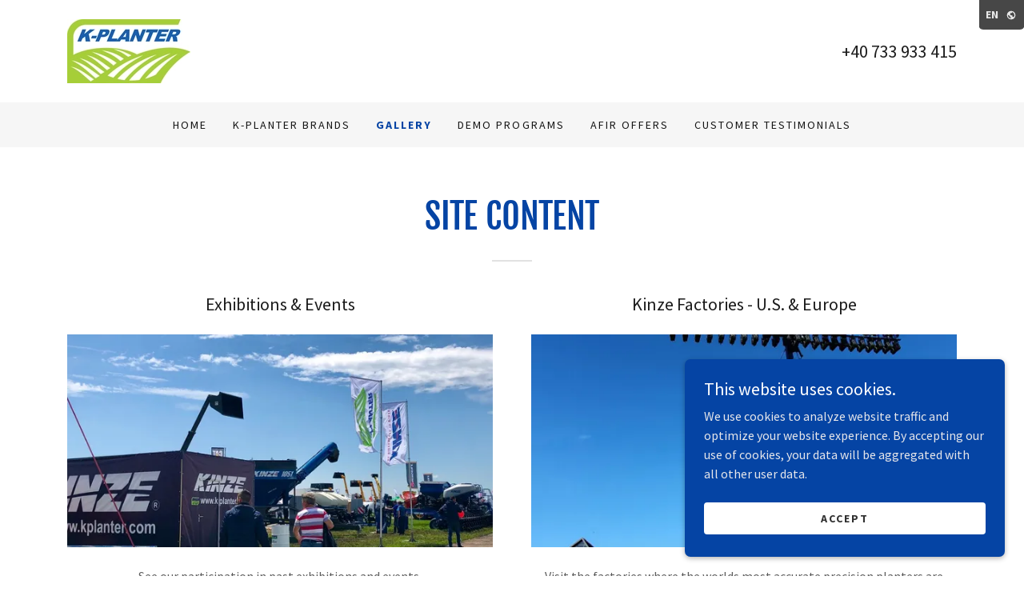

--- FILE ---
content_type: text/html;charset=utf-8
request_url: https://kplanter.com/gallery
body_size: 12870
content:
<!DOCTYPE html><html lang="en-US"><head><meta charSet="utf-8"/><meta http-equiv="X-UA-Compatible" content="IE=edge"/><meta name="viewport" content="width=device-width, initial-scale=1"/><title>Gallery</title><meta name="author" content="K-Planter"/><meta name="generator" content="Starfield Technologies; Go Daddy Website Builder 8.0.0000"/><link rel="manifest" href="/manifest.webmanifest"/><link rel="apple-touch-icon" sizes="57x57" href="//img1.wsimg.com/isteam/ip/c59efed0-398c-4ed7-8969-52495237cdaa/logo/63365044-ce0b-499e-afde-04a13da65a01.jpg/:/rs=w:57,h:57,m"/><link rel="apple-touch-icon" sizes="60x60" href="//img1.wsimg.com/isteam/ip/c59efed0-398c-4ed7-8969-52495237cdaa/logo/63365044-ce0b-499e-afde-04a13da65a01.jpg/:/rs=w:60,h:60,m"/><link rel="apple-touch-icon" sizes="72x72" href="//img1.wsimg.com/isteam/ip/c59efed0-398c-4ed7-8969-52495237cdaa/logo/63365044-ce0b-499e-afde-04a13da65a01.jpg/:/rs=w:72,h:72,m"/><link rel="apple-touch-icon" sizes="114x114" href="//img1.wsimg.com/isteam/ip/c59efed0-398c-4ed7-8969-52495237cdaa/logo/63365044-ce0b-499e-afde-04a13da65a01.jpg/:/rs=w:114,h:114,m"/><link rel="apple-touch-icon" sizes="120x120" href="//img1.wsimg.com/isteam/ip/c59efed0-398c-4ed7-8969-52495237cdaa/logo/63365044-ce0b-499e-afde-04a13da65a01.jpg/:/rs=w:120,h:120,m"/><link rel="apple-touch-icon" sizes="144x144" href="//img1.wsimg.com/isteam/ip/c59efed0-398c-4ed7-8969-52495237cdaa/logo/63365044-ce0b-499e-afde-04a13da65a01.jpg/:/rs=w:144,h:144,m"/><link rel="apple-touch-icon" sizes="152x152" href="//img1.wsimg.com/isteam/ip/c59efed0-398c-4ed7-8969-52495237cdaa/logo/63365044-ce0b-499e-afde-04a13da65a01.jpg/:/rs=w:152,h:152,m"/><link rel="apple-touch-icon" sizes="180x180" href="//img1.wsimg.com/isteam/ip/c59efed0-398c-4ed7-8969-52495237cdaa/logo/63365044-ce0b-499e-afde-04a13da65a01.jpg/:/rs=w:180,h:180,m"/><meta property="og:url" content="https://kplanter.com/gallery"/>
<meta property="og:site_name" content="K-Planter"/>
<meta property="og:title" content="K-Planter"/>
<meta property="og:type" content="website"/>
<meta property="og:image" content="https://img1.wsimg.com/isteam/stock/100586"/>
<meta property="og:locale" content="en_US"/>
<meta name="twitter:card" content="summary"/>
<meta name="twitter:title" content="K-Planter"/>
<meta name="twitter:description" content="Welcome to K-Planter Romania&#39;s Precision farm equipment and supplies expert"/>
<meta name="twitter:image" content="https://img1.wsimg.com/isteam/stock/100586"/>
<meta name="twitter:image:alt" content="K-Planter"/>
<meta name="theme-color" content="#0544A4"/><style data-inline-fonts>/* cyrillic-ext */
@font-face {
  font-family: 'Fjalla One';
  font-style: normal;
  font-weight: 400;
  font-display: swap;
  src: url(https://img1.wsimg.com/gfonts/s/fjallaone/v16/Yq6R-LCAWCX3-6Ky7FAFrOx6kigt.woff2) format('woff2');
  unicode-range: U+0460-052F, U+1C80-1C8A, U+20B4, U+2DE0-2DFF, U+A640-A69F, U+FE2E-FE2F;
}
/* vietnamese */
@font-face {
  font-family: 'Fjalla One';
  font-style: normal;
  font-weight: 400;
  font-display: swap;
  src: url(https://img1.wsimg.com/gfonts/s/fjallaone/v16/Yq6R-LCAWCX3-6Ky7FAFrO56kigt.woff2) format('woff2');
  unicode-range: U+0102-0103, U+0110-0111, U+0128-0129, U+0168-0169, U+01A0-01A1, U+01AF-01B0, U+0300-0301, U+0303-0304, U+0308-0309, U+0323, U+0329, U+1EA0-1EF9, U+20AB;
}
/* latin-ext */
@font-face {
  font-family: 'Fjalla One';
  font-style: normal;
  font-weight: 400;
  font-display: swap;
  src: url(https://img1.wsimg.com/gfonts/s/fjallaone/v16/Yq6R-LCAWCX3-6Ky7FAFrO96kigt.woff2) format('woff2');
  unicode-range: U+0100-02BA, U+02BD-02C5, U+02C7-02CC, U+02CE-02D7, U+02DD-02FF, U+0304, U+0308, U+0329, U+1D00-1DBF, U+1E00-1E9F, U+1EF2-1EFF, U+2020, U+20A0-20AB, U+20AD-20C0, U+2113, U+2C60-2C7F, U+A720-A7FF;
}
/* latin */
@font-face {
  font-family: 'Fjalla One';
  font-style: normal;
  font-weight: 400;
  font-display: swap;
  src: url(https://img1.wsimg.com/gfonts/s/fjallaone/v16/Yq6R-LCAWCX3-6Ky7FAFrOF6kg.woff2) format('woff2');
  unicode-range: U+0000-00FF, U+0131, U+0152-0153, U+02BB-02BC, U+02C6, U+02DA, U+02DC, U+0304, U+0308, U+0329, U+2000-206F, U+20AC, U+2122, U+2191, U+2193, U+2212, U+2215, U+FEFF, U+FFFD;
}

/* cyrillic-ext */
@font-face {
  font-family: 'Source Sans Pro';
  font-style: italic;
  font-weight: 300;
  font-display: swap;
  src: url(https://img1.wsimg.com/gfonts/s/sourcesanspro/v23/6xKwdSBYKcSV-LCoeQqfX1RYOo3qPZZMkidh18Smxg.woff2) format('woff2');
  unicode-range: U+0460-052F, U+1C80-1C8A, U+20B4, U+2DE0-2DFF, U+A640-A69F, U+FE2E-FE2F;
}
/* cyrillic */
@font-face {
  font-family: 'Source Sans Pro';
  font-style: italic;
  font-weight: 300;
  font-display: swap;
  src: url(https://img1.wsimg.com/gfonts/s/sourcesanspro/v23/6xKwdSBYKcSV-LCoeQqfX1RYOo3qPZZMkido18Smxg.woff2) format('woff2');
  unicode-range: U+0301, U+0400-045F, U+0490-0491, U+04B0-04B1, U+2116;
}
/* greek-ext */
@font-face {
  font-family: 'Source Sans Pro';
  font-style: italic;
  font-weight: 300;
  font-display: swap;
  src: url(https://img1.wsimg.com/gfonts/s/sourcesanspro/v23/6xKwdSBYKcSV-LCoeQqfX1RYOo3qPZZMkidg18Smxg.woff2) format('woff2');
  unicode-range: U+1F00-1FFF;
}
/* greek */
@font-face {
  font-family: 'Source Sans Pro';
  font-style: italic;
  font-weight: 300;
  font-display: swap;
  src: url(https://img1.wsimg.com/gfonts/s/sourcesanspro/v23/6xKwdSBYKcSV-LCoeQqfX1RYOo3qPZZMkidv18Smxg.woff2) format('woff2');
  unicode-range: U+0370-0377, U+037A-037F, U+0384-038A, U+038C, U+038E-03A1, U+03A3-03FF;
}
/* vietnamese */
@font-face {
  font-family: 'Source Sans Pro';
  font-style: italic;
  font-weight: 300;
  font-display: swap;
  src: url(https://img1.wsimg.com/gfonts/s/sourcesanspro/v23/6xKwdSBYKcSV-LCoeQqfX1RYOo3qPZZMkidj18Smxg.woff2) format('woff2');
  unicode-range: U+0102-0103, U+0110-0111, U+0128-0129, U+0168-0169, U+01A0-01A1, U+01AF-01B0, U+0300-0301, U+0303-0304, U+0308-0309, U+0323, U+0329, U+1EA0-1EF9, U+20AB;
}
/* latin-ext */
@font-face {
  font-family: 'Source Sans Pro';
  font-style: italic;
  font-weight: 300;
  font-display: swap;
  src: url(https://img1.wsimg.com/gfonts/s/sourcesanspro/v23/6xKwdSBYKcSV-LCoeQqfX1RYOo3qPZZMkidi18Smxg.woff2) format('woff2');
  unicode-range: U+0100-02BA, U+02BD-02C5, U+02C7-02CC, U+02CE-02D7, U+02DD-02FF, U+0304, U+0308, U+0329, U+1D00-1DBF, U+1E00-1E9F, U+1EF2-1EFF, U+2020, U+20A0-20AB, U+20AD-20C0, U+2113, U+2C60-2C7F, U+A720-A7FF;
}
/* latin */
@font-face {
  font-family: 'Source Sans Pro';
  font-style: italic;
  font-weight: 300;
  font-display: swap;
  src: url(https://img1.wsimg.com/gfonts/s/sourcesanspro/v23/6xKwdSBYKcSV-LCoeQqfX1RYOo3qPZZMkids18Q.woff2) format('woff2');
  unicode-range: U+0000-00FF, U+0131, U+0152-0153, U+02BB-02BC, U+02C6, U+02DA, U+02DC, U+0304, U+0308, U+0329, U+2000-206F, U+20AC, U+2122, U+2191, U+2193, U+2212, U+2215, U+FEFF, U+FFFD;
}
/* cyrillic-ext */
@font-face {
  font-family: 'Source Sans Pro';
  font-style: italic;
  font-weight: 400;
  font-display: swap;
  src: url(https://img1.wsimg.com/gfonts/s/sourcesanspro/v23/6xK1dSBYKcSV-LCoeQqfX1RYOo3qPZ7qsDJT9g.woff2) format('woff2');
  unicode-range: U+0460-052F, U+1C80-1C8A, U+20B4, U+2DE0-2DFF, U+A640-A69F, U+FE2E-FE2F;
}
/* cyrillic */
@font-face {
  font-family: 'Source Sans Pro';
  font-style: italic;
  font-weight: 400;
  font-display: swap;
  src: url(https://img1.wsimg.com/gfonts/s/sourcesanspro/v23/6xK1dSBYKcSV-LCoeQqfX1RYOo3qPZ7jsDJT9g.woff2) format('woff2');
  unicode-range: U+0301, U+0400-045F, U+0490-0491, U+04B0-04B1, U+2116;
}
/* greek-ext */
@font-face {
  font-family: 'Source Sans Pro';
  font-style: italic;
  font-weight: 400;
  font-display: swap;
  src: url(https://img1.wsimg.com/gfonts/s/sourcesanspro/v23/6xK1dSBYKcSV-LCoeQqfX1RYOo3qPZ7rsDJT9g.woff2) format('woff2');
  unicode-range: U+1F00-1FFF;
}
/* greek */
@font-face {
  font-family: 'Source Sans Pro';
  font-style: italic;
  font-weight: 400;
  font-display: swap;
  src: url(https://img1.wsimg.com/gfonts/s/sourcesanspro/v23/6xK1dSBYKcSV-LCoeQqfX1RYOo3qPZ7ksDJT9g.woff2) format('woff2');
  unicode-range: U+0370-0377, U+037A-037F, U+0384-038A, U+038C, U+038E-03A1, U+03A3-03FF;
}
/* vietnamese */
@font-face {
  font-family: 'Source Sans Pro';
  font-style: italic;
  font-weight: 400;
  font-display: swap;
  src: url(https://img1.wsimg.com/gfonts/s/sourcesanspro/v23/6xK1dSBYKcSV-LCoeQqfX1RYOo3qPZ7osDJT9g.woff2) format('woff2');
  unicode-range: U+0102-0103, U+0110-0111, U+0128-0129, U+0168-0169, U+01A0-01A1, U+01AF-01B0, U+0300-0301, U+0303-0304, U+0308-0309, U+0323, U+0329, U+1EA0-1EF9, U+20AB;
}
/* latin-ext */
@font-face {
  font-family: 'Source Sans Pro';
  font-style: italic;
  font-weight: 400;
  font-display: swap;
  src: url(https://img1.wsimg.com/gfonts/s/sourcesanspro/v23/6xK1dSBYKcSV-LCoeQqfX1RYOo3qPZ7psDJT9g.woff2) format('woff2');
  unicode-range: U+0100-02BA, U+02BD-02C5, U+02C7-02CC, U+02CE-02D7, U+02DD-02FF, U+0304, U+0308, U+0329, U+1D00-1DBF, U+1E00-1E9F, U+1EF2-1EFF, U+2020, U+20A0-20AB, U+20AD-20C0, U+2113, U+2C60-2C7F, U+A720-A7FF;
}
/* latin */
@font-face {
  font-family: 'Source Sans Pro';
  font-style: italic;
  font-weight: 400;
  font-display: swap;
  src: url(https://img1.wsimg.com/gfonts/s/sourcesanspro/v23/6xK1dSBYKcSV-LCoeQqfX1RYOo3qPZ7nsDI.woff2) format('woff2');
  unicode-range: U+0000-00FF, U+0131, U+0152-0153, U+02BB-02BC, U+02C6, U+02DA, U+02DC, U+0304, U+0308, U+0329, U+2000-206F, U+20AC, U+2122, U+2191, U+2193, U+2212, U+2215, U+FEFF, U+FFFD;
}
/* cyrillic-ext */
@font-face {
  font-family: 'Source Sans Pro';
  font-style: italic;
  font-weight: 700;
  font-display: swap;
  src: url(https://img1.wsimg.com/gfonts/s/sourcesanspro/v23/6xKwdSBYKcSV-LCoeQqfX1RYOo3qPZZclSdh18Smxg.woff2) format('woff2');
  unicode-range: U+0460-052F, U+1C80-1C8A, U+20B4, U+2DE0-2DFF, U+A640-A69F, U+FE2E-FE2F;
}
/* cyrillic */
@font-face {
  font-family: 'Source Sans Pro';
  font-style: italic;
  font-weight: 700;
  font-display: swap;
  src: url(https://img1.wsimg.com/gfonts/s/sourcesanspro/v23/6xKwdSBYKcSV-LCoeQqfX1RYOo3qPZZclSdo18Smxg.woff2) format('woff2');
  unicode-range: U+0301, U+0400-045F, U+0490-0491, U+04B0-04B1, U+2116;
}
/* greek-ext */
@font-face {
  font-family: 'Source Sans Pro';
  font-style: italic;
  font-weight: 700;
  font-display: swap;
  src: url(https://img1.wsimg.com/gfonts/s/sourcesanspro/v23/6xKwdSBYKcSV-LCoeQqfX1RYOo3qPZZclSdg18Smxg.woff2) format('woff2');
  unicode-range: U+1F00-1FFF;
}
/* greek */
@font-face {
  font-family: 'Source Sans Pro';
  font-style: italic;
  font-weight: 700;
  font-display: swap;
  src: url(https://img1.wsimg.com/gfonts/s/sourcesanspro/v23/6xKwdSBYKcSV-LCoeQqfX1RYOo3qPZZclSdv18Smxg.woff2) format('woff2');
  unicode-range: U+0370-0377, U+037A-037F, U+0384-038A, U+038C, U+038E-03A1, U+03A3-03FF;
}
/* vietnamese */
@font-face {
  font-family: 'Source Sans Pro';
  font-style: italic;
  font-weight: 700;
  font-display: swap;
  src: url(https://img1.wsimg.com/gfonts/s/sourcesanspro/v23/6xKwdSBYKcSV-LCoeQqfX1RYOo3qPZZclSdj18Smxg.woff2) format('woff2');
  unicode-range: U+0102-0103, U+0110-0111, U+0128-0129, U+0168-0169, U+01A0-01A1, U+01AF-01B0, U+0300-0301, U+0303-0304, U+0308-0309, U+0323, U+0329, U+1EA0-1EF9, U+20AB;
}
/* latin-ext */
@font-face {
  font-family: 'Source Sans Pro';
  font-style: italic;
  font-weight: 700;
  font-display: swap;
  src: url(https://img1.wsimg.com/gfonts/s/sourcesanspro/v23/6xKwdSBYKcSV-LCoeQqfX1RYOo3qPZZclSdi18Smxg.woff2) format('woff2');
  unicode-range: U+0100-02BA, U+02BD-02C5, U+02C7-02CC, U+02CE-02D7, U+02DD-02FF, U+0304, U+0308, U+0329, U+1D00-1DBF, U+1E00-1E9F, U+1EF2-1EFF, U+2020, U+20A0-20AB, U+20AD-20C0, U+2113, U+2C60-2C7F, U+A720-A7FF;
}
/* latin */
@font-face {
  font-family: 'Source Sans Pro';
  font-style: italic;
  font-weight: 700;
  font-display: swap;
  src: url(https://img1.wsimg.com/gfonts/s/sourcesanspro/v23/6xKwdSBYKcSV-LCoeQqfX1RYOo3qPZZclSds18Q.woff2) format('woff2');
  unicode-range: U+0000-00FF, U+0131, U+0152-0153, U+02BB-02BC, U+02C6, U+02DA, U+02DC, U+0304, U+0308, U+0329, U+2000-206F, U+20AC, U+2122, U+2191, U+2193, U+2212, U+2215, U+FEFF, U+FFFD;
}
/* cyrillic-ext */
@font-face {
  font-family: 'Source Sans Pro';
  font-style: normal;
  font-weight: 300;
  font-display: swap;
  src: url(https://img1.wsimg.com/gfonts/s/sourcesanspro/v23/6xKydSBYKcSV-LCoeQqfX1RYOo3ik4zwmhduz8A.woff2) format('woff2');
  unicode-range: U+0460-052F, U+1C80-1C8A, U+20B4, U+2DE0-2DFF, U+A640-A69F, U+FE2E-FE2F;
}
/* cyrillic */
@font-face {
  font-family: 'Source Sans Pro';
  font-style: normal;
  font-weight: 300;
  font-display: swap;
  src: url(https://img1.wsimg.com/gfonts/s/sourcesanspro/v23/6xKydSBYKcSV-LCoeQqfX1RYOo3ik4zwkxduz8A.woff2) format('woff2');
  unicode-range: U+0301, U+0400-045F, U+0490-0491, U+04B0-04B1, U+2116;
}
/* greek-ext */
@font-face {
  font-family: 'Source Sans Pro';
  font-style: normal;
  font-weight: 300;
  font-display: swap;
  src: url(https://img1.wsimg.com/gfonts/s/sourcesanspro/v23/6xKydSBYKcSV-LCoeQqfX1RYOo3ik4zwmxduz8A.woff2) format('woff2');
  unicode-range: U+1F00-1FFF;
}
/* greek */
@font-face {
  font-family: 'Source Sans Pro';
  font-style: normal;
  font-weight: 300;
  font-display: swap;
  src: url(https://img1.wsimg.com/gfonts/s/sourcesanspro/v23/6xKydSBYKcSV-LCoeQqfX1RYOo3ik4zwlBduz8A.woff2) format('woff2');
  unicode-range: U+0370-0377, U+037A-037F, U+0384-038A, U+038C, U+038E-03A1, U+03A3-03FF;
}
/* vietnamese */
@font-face {
  font-family: 'Source Sans Pro';
  font-style: normal;
  font-weight: 300;
  font-display: swap;
  src: url(https://img1.wsimg.com/gfonts/s/sourcesanspro/v23/6xKydSBYKcSV-LCoeQqfX1RYOo3ik4zwmBduz8A.woff2) format('woff2');
  unicode-range: U+0102-0103, U+0110-0111, U+0128-0129, U+0168-0169, U+01A0-01A1, U+01AF-01B0, U+0300-0301, U+0303-0304, U+0308-0309, U+0323, U+0329, U+1EA0-1EF9, U+20AB;
}
/* latin-ext */
@font-face {
  font-family: 'Source Sans Pro';
  font-style: normal;
  font-weight: 300;
  font-display: swap;
  src: url(https://img1.wsimg.com/gfonts/s/sourcesanspro/v23/6xKydSBYKcSV-LCoeQqfX1RYOo3ik4zwmRduz8A.woff2) format('woff2');
  unicode-range: U+0100-02BA, U+02BD-02C5, U+02C7-02CC, U+02CE-02D7, U+02DD-02FF, U+0304, U+0308, U+0329, U+1D00-1DBF, U+1E00-1E9F, U+1EF2-1EFF, U+2020, U+20A0-20AB, U+20AD-20C0, U+2113, U+2C60-2C7F, U+A720-A7FF;
}
/* latin */
@font-face {
  font-family: 'Source Sans Pro';
  font-style: normal;
  font-weight: 300;
  font-display: swap;
  src: url(https://img1.wsimg.com/gfonts/s/sourcesanspro/v23/6xKydSBYKcSV-LCoeQqfX1RYOo3ik4zwlxdu.woff2) format('woff2');
  unicode-range: U+0000-00FF, U+0131, U+0152-0153, U+02BB-02BC, U+02C6, U+02DA, U+02DC, U+0304, U+0308, U+0329, U+2000-206F, U+20AC, U+2122, U+2191, U+2193, U+2212, U+2215, U+FEFF, U+FFFD;
}
/* cyrillic-ext */
@font-face {
  font-family: 'Source Sans Pro';
  font-style: normal;
  font-weight: 400;
  font-display: swap;
  src: url(https://img1.wsimg.com/gfonts/s/sourcesanspro/v23/6xK3dSBYKcSV-LCoeQqfX1RYOo3qNa7lqDY.woff2) format('woff2');
  unicode-range: U+0460-052F, U+1C80-1C8A, U+20B4, U+2DE0-2DFF, U+A640-A69F, U+FE2E-FE2F;
}
/* cyrillic */
@font-face {
  font-family: 'Source Sans Pro';
  font-style: normal;
  font-weight: 400;
  font-display: swap;
  src: url(https://img1.wsimg.com/gfonts/s/sourcesanspro/v23/6xK3dSBYKcSV-LCoeQqfX1RYOo3qPK7lqDY.woff2) format('woff2');
  unicode-range: U+0301, U+0400-045F, U+0490-0491, U+04B0-04B1, U+2116;
}
/* greek-ext */
@font-face {
  font-family: 'Source Sans Pro';
  font-style: normal;
  font-weight: 400;
  font-display: swap;
  src: url(https://img1.wsimg.com/gfonts/s/sourcesanspro/v23/6xK3dSBYKcSV-LCoeQqfX1RYOo3qNK7lqDY.woff2) format('woff2');
  unicode-range: U+1F00-1FFF;
}
/* greek */
@font-face {
  font-family: 'Source Sans Pro';
  font-style: normal;
  font-weight: 400;
  font-display: swap;
  src: url(https://img1.wsimg.com/gfonts/s/sourcesanspro/v23/6xK3dSBYKcSV-LCoeQqfX1RYOo3qO67lqDY.woff2) format('woff2');
  unicode-range: U+0370-0377, U+037A-037F, U+0384-038A, U+038C, U+038E-03A1, U+03A3-03FF;
}
/* vietnamese */
@font-face {
  font-family: 'Source Sans Pro';
  font-style: normal;
  font-weight: 400;
  font-display: swap;
  src: url(https://img1.wsimg.com/gfonts/s/sourcesanspro/v23/6xK3dSBYKcSV-LCoeQqfX1RYOo3qN67lqDY.woff2) format('woff2');
  unicode-range: U+0102-0103, U+0110-0111, U+0128-0129, U+0168-0169, U+01A0-01A1, U+01AF-01B0, U+0300-0301, U+0303-0304, U+0308-0309, U+0323, U+0329, U+1EA0-1EF9, U+20AB;
}
/* latin-ext */
@font-face {
  font-family: 'Source Sans Pro';
  font-style: normal;
  font-weight: 400;
  font-display: swap;
  src: url(https://img1.wsimg.com/gfonts/s/sourcesanspro/v23/6xK3dSBYKcSV-LCoeQqfX1RYOo3qNq7lqDY.woff2) format('woff2');
  unicode-range: U+0100-02BA, U+02BD-02C5, U+02C7-02CC, U+02CE-02D7, U+02DD-02FF, U+0304, U+0308, U+0329, U+1D00-1DBF, U+1E00-1E9F, U+1EF2-1EFF, U+2020, U+20A0-20AB, U+20AD-20C0, U+2113, U+2C60-2C7F, U+A720-A7FF;
}
/* latin */
@font-face {
  font-family: 'Source Sans Pro';
  font-style: normal;
  font-weight: 400;
  font-display: swap;
  src: url(https://img1.wsimg.com/gfonts/s/sourcesanspro/v23/6xK3dSBYKcSV-LCoeQqfX1RYOo3qOK7l.woff2) format('woff2');
  unicode-range: U+0000-00FF, U+0131, U+0152-0153, U+02BB-02BC, U+02C6, U+02DA, U+02DC, U+0304, U+0308, U+0329, U+2000-206F, U+20AC, U+2122, U+2191, U+2193, U+2212, U+2215, U+FEFF, U+FFFD;
}
/* cyrillic-ext */
@font-face {
  font-family: 'Source Sans Pro';
  font-style: normal;
  font-weight: 700;
  font-display: swap;
  src: url(https://img1.wsimg.com/gfonts/s/sourcesanspro/v23/6xKydSBYKcSV-LCoeQqfX1RYOo3ig4vwmhduz8A.woff2) format('woff2');
  unicode-range: U+0460-052F, U+1C80-1C8A, U+20B4, U+2DE0-2DFF, U+A640-A69F, U+FE2E-FE2F;
}
/* cyrillic */
@font-face {
  font-family: 'Source Sans Pro';
  font-style: normal;
  font-weight: 700;
  font-display: swap;
  src: url(https://img1.wsimg.com/gfonts/s/sourcesanspro/v23/6xKydSBYKcSV-LCoeQqfX1RYOo3ig4vwkxduz8A.woff2) format('woff2');
  unicode-range: U+0301, U+0400-045F, U+0490-0491, U+04B0-04B1, U+2116;
}
/* greek-ext */
@font-face {
  font-family: 'Source Sans Pro';
  font-style: normal;
  font-weight: 700;
  font-display: swap;
  src: url(https://img1.wsimg.com/gfonts/s/sourcesanspro/v23/6xKydSBYKcSV-LCoeQqfX1RYOo3ig4vwmxduz8A.woff2) format('woff2');
  unicode-range: U+1F00-1FFF;
}
/* greek */
@font-face {
  font-family: 'Source Sans Pro';
  font-style: normal;
  font-weight: 700;
  font-display: swap;
  src: url(https://img1.wsimg.com/gfonts/s/sourcesanspro/v23/6xKydSBYKcSV-LCoeQqfX1RYOo3ig4vwlBduz8A.woff2) format('woff2');
  unicode-range: U+0370-0377, U+037A-037F, U+0384-038A, U+038C, U+038E-03A1, U+03A3-03FF;
}
/* vietnamese */
@font-face {
  font-family: 'Source Sans Pro';
  font-style: normal;
  font-weight: 700;
  font-display: swap;
  src: url(https://img1.wsimg.com/gfonts/s/sourcesanspro/v23/6xKydSBYKcSV-LCoeQqfX1RYOo3ig4vwmBduz8A.woff2) format('woff2');
  unicode-range: U+0102-0103, U+0110-0111, U+0128-0129, U+0168-0169, U+01A0-01A1, U+01AF-01B0, U+0300-0301, U+0303-0304, U+0308-0309, U+0323, U+0329, U+1EA0-1EF9, U+20AB;
}
/* latin-ext */
@font-face {
  font-family: 'Source Sans Pro';
  font-style: normal;
  font-weight: 700;
  font-display: swap;
  src: url(https://img1.wsimg.com/gfonts/s/sourcesanspro/v23/6xKydSBYKcSV-LCoeQqfX1RYOo3ig4vwmRduz8A.woff2) format('woff2');
  unicode-range: U+0100-02BA, U+02BD-02C5, U+02C7-02CC, U+02CE-02D7, U+02DD-02FF, U+0304, U+0308, U+0329, U+1D00-1DBF, U+1E00-1E9F, U+1EF2-1EFF, U+2020, U+20A0-20AB, U+20AD-20C0, U+2113, U+2C60-2C7F, U+A720-A7FF;
}
/* latin */
@font-face {
  font-family: 'Source Sans Pro';
  font-style: normal;
  font-weight: 700;
  font-display: swap;
  src: url(https://img1.wsimg.com/gfonts/s/sourcesanspro/v23/6xKydSBYKcSV-LCoeQqfX1RYOo3ig4vwlxdu.woff2) format('woff2');
  unicode-range: U+0000-00FF, U+0131, U+0152-0153, U+02BB-02BC, U+02C6, U+02DA, U+02DC, U+0304, U+0308, U+0329, U+2000-206F, U+20AC, U+2122, U+2191, U+2193, U+2212, U+2215, U+FEFF, U+FFFD;
}
</style><style>.x{-ms-text-size-adjust:100%;-webkit-text-size-adjust:100%;-webkit-tap-highlight-color:rgba(0,0,0,0);margin:0;box-sizing:border-box}.x *,.x :after,.x :before{box-sizing:inherit}.x-el a[href^="mailto:"]:not(.x-el),.x-el a[href^="tel:"]:not(.x-el){color:inherit;font-size:inherit;text-decoration:inherit}.x-el-article,.x-el-aside,.x-el-details,.x-el-figcaption,.x-el-figure,.x-el-footer,.x-el-header,.x-el-hgroup,.x-el-main,.x-el-menu,.x-el-nav,.x-el-section,.x-el-summary{display:block}.x-el-audio,.x-el-canvas,.x-el-progress,.x-el-video{display:inline-block;vertical-align:baseline}.x-el-audio:not([controls]){display:none;height:0}.x-el-template{display:none}.x-el-a{background-color:transparent;color:inherit}.x-el-a:active,.x-el-a:hover{outline:0}.x-el-abbr[title]{border-bottom:1px dotted}.x-el-b,.x-el-strong{font-weight:700}.x-el-dfn{font-style:italic}.x-el-mark{background:#ff0;color:#000}.x-el-small{font-size:80%}.x-el-sub,.x-el-sup{font-size:75%;line-height:0;position:relative;vertical-align:baseline}.x-el-sup{top:-.5em}.x-el-sub{bottom:-.25em}.x-el-img{vertical-align:middle;border:0}.x-el-svg:not(:root){overflow:hidden}.x-el-figure{margin:0}.x-el-hr{box-sizing:content-box;height:0}.x-el-pre{overflow:auto}.x-el-code,.x-el-kbd,.x-el-pre,.x-el-samp{font-family:monospace,monospace;font-size:1em}.x-el-button,.x-el-input,.x-el-optgroup,.x-el-select,.x-el-textarea{color:inherit;font:inherit;margin:0}.x-el-button{overflow:visible}.x-el-button,.x-el-select{text-transform:none}.x-el-button,.x-el-input[type=button],.x-el-input[type=reset],.x-el-input[type=submit]{-webkit-appearance:button;cursor:pointer}.x-el-button[disabled],.x-el-input[disabled]{cursor:default}.x-el-button::-moz-focus-inner,.x-el-input::-moz-focus-inner{border:0;padding:0}.x-el-input{line-height:normal}.x-el-input[type=checkbox],.x-el-input[type=radio]{box-sizing:border-box;padding:0}.x-el-input[type=number]::-webkit-inner-spin-button,.x-el-input[type=number]::-webkit-outer-spin-button{height:auto}.x-el-input[type=search]{-webkit-appearance:textfield;box-sizing:content-box}.x-el-input[type=search]::-webkit-search-cancel-button,.x-el-input[type=search]::-webkit-search-decoration{-webkit-appearance:none}.x-el-textarea{border:0}.x-el-fieldset{border:1px solid silver;margin:0 2px;padding:.35em .625em .75em}.x-el-legend{border:0;padding:0}.x-el-textarea{overflow:auto}.x-el-optgroup{font-weight:700}.x-el-table{border-collapse:collapse;border-spacing:0}.x-el-td,.x-el-th{padding:0}.x{-webkit-font-smoothing:antialiased}.x-el-hr{border:0}.x-el-fieldset,.x-el-input,.x-el-select,.x-el-textarea{margin-top:0;margin-bottom:0}.x-el-fieldset,.x-el-input[type=email],.x-el-input[type=text],.x-el-textarea{width:100%}.x-el-label{vertical-align:middle}.x-el-input{border-style:none;padding:.5em;vertical-align:middle}.x-el-select:not([multiple]){vertical-align:middle}.x-el-textarea{line-height:1.75;padding:.5em}.x-el.d-none{display:none!important}.sideline-footer{margin-top:auto}.disable-scroll{touch-action:none;overflow:hidden;position:fixed;max-width:100vw}@-webkit-keyframes loaderscale{0%{transform:scale(1);opacity:1}45%{transform:scale(.1);opacity:.7}80%{transform:scale(1);opacity:1}}@keyframes loaderscale{0%{transform:scale(1);opacity:1}45%{transform:scale(.1);opacity:.7}80%{transform:scale(1);opacity:1}}.x-loader svg{display:inline-block}.x-loader svg:first-child{-webkit-animation:loaderscale .75s cubic-bezier(.2,.68,.18,1.08) -.24s infinite;animation:loaderscale .75s cubic-bezier(.2,.68,.18,1.08) -.24s infinite}.x-loader svg:nth-child(2){-webkit-animation:loaderscale .75s cubic-bezier(.2,.68,.18,1.08) -.12s infinite;animation:loaderscale .75s cubic-bezier(.2,.68,.18,1.08) -.12s infinite}.x-loader svg:nth-child(3){-webkit-animation:loaderscale .75s cubic-bezier(.2,.68,.18,1.08) 0s infinite;animation:loaderscale .75s cubic-bezier(.2,.68,.18,1.08) 0s infinite}.x-icon>svg{transition:transform .33s ease-in-out}.x-icon>svg.rotate-90{transform:rotate(-90deg)}.x-icon>svg.rotate90{transform:rotate(90deg)}.x-icon>svg.rotate-180{transform:rotate(-180deg)}.x-icon>svg.rotate180{transform:rotate(180deg)}.x-rt ol,.x-rt ul{text-align:left}.x-rt p{margin:0}.mte-inline-block{display:inline-block}@media only screen and (min-device-width:1025px){:root select,_::-webkit-full-page-media,_:future{font-family:sans-serif!important}}

</style>
<style>/*
Copyright (c) 2011 by Sorkin Type Co (www.sorkintype.com eben@eyebytes.com), with Reserved Font Name "Fjalla"

This Font Software is licensed under the SIL Open Font License, Version 1.1.
This license is copied below, and is also available with a FAQ at: http://scripts.sil.org/OFL

—————————————————————————————-
SIL OPEN FONT LICENSE Version 1.1 - 26 February 2007
—————————————————————————————-
*/

/*
Copyright 2010, 2012, 2014 Adobe Systems Incorporated (http://www.adobe.com/), with Reserved Font Name Source.

This Font Software is licensed under the SIL Open Font License, Version 1.1.
This license is copied below, and is also available with a FAQ at: http://scripts.sil.org/OFL

—————————————————————————————-
SIL OPEN FONT LICENSE Version 1.1 - 26 February 2007
—————————————————————————————-
*/
</style>
<style data-glamor="cxs-default-sheet">.x .c1-1{letter-spacing:normal}.x .c1-2{text-transform:none}.x .c1-3{background-color:rgb(255, 255, 255)}.x .c1-4{width:100%}.x .c1-5 > div{position:relative}.x .c1-6 > div{overflow:hidden}.x .c1-7 > div{margin-top:auto}.x .c1-8 > div{margin-right:auto}.x .c1-9 > div{margin-bottom:auto}.x .c1-a > div{margin-left:auto}.x .c1-b{font-family:'Source Sans Pro', arial, sans-serif}.x .c1-c{font-size:16px}.x .c1-h{padding-top:56px}.x .c1-i{padding-bottom:56px}.x .c1-j{overflow:visible}.x .c1-k{padding:0px !important}.x .c1-n{display:none}.x .c1-p{z-index:1200}.x .c1-q{display:flex}.x .c1-r{cursor:pointer}.x .c1-s{align-items:center}.x .c1-t{position:absolute}.x .c1-u{color:rgb(226, 226, 226)}.x .c1-v{transition:top 750ms cubic-bezier(0.38, 0.12, 0.12, 0.85)}.x .c1-w{background-color:rgba(0, 0, 0, 0.9)}.x .c1-x{opacity:0.8}.x .c1-y{top:0px}.x .c1-z{padding-top:8px}.x .c1-10{padding-right:8px}.x .c1-11{padding-bottom:8px}.x .c1-12{padding-left:8px}.x .c1-13{border-bottom-right-radius:10%}.x .c1-17{word-wrap:break-word}.x .c1-18{overflow-wrap:break-word}.x .c1-19{line-height:1.5}.x .c1-1a{margin-top:0}.x .c1-1b{margin-bottom:0}.x .c1-1c{font-weight:700}.x .c1-1d{font-size:14px}.x .c1-1i{color:inherit}.x .c1-1j{display:inline-block}.x .c1-1k{vertical-align:middle}.x .c1-1l{max-height:0px}.x .c1-1m{overflow:hidden}.x .c1-1n{position:relative}.x .c1-1o{background-color:rgb(246, 246, 246)}.x .c1-1p{transition:max-height 550ms cubic-bezier(0.49, -0.29, 0.4, 1.26)}.x .c1-1q{margin-left:auto}.x .c1-1r{margin-right:auto}.x .c1-1s{padding-left:24px}.x .c1-1t{padding-right:24px}.x .c1-1u{max-width:100%}.x .c1-1z{padding-top:4px}.x .c1-20{padding-bottom:4px}.x .c1-21{flex:1}.x .c1-22{justify-content:left}.x .c1-25{color:rgb(87, 87, 87)}.x .c1-26{font-weight:400}.x .c1-28{color:rgb(21, 21, 21)}.x .c1-29{padding-top:6px}.x .c1-2a{padding-right:6px}.x .c1-2b{padding-bottom:6px}.x .c1-2c{padding-left:6px}.x .c1-2d{line-height:1.3em}.x .c1-2e{font-style:normal}.x .c1-2f:hover{color:rgb(5, 68, 164)}.x .c1-2g{flex-direction:row}.x .c1-2h{justify-content:space-between}.x .c1-2i{padding-top:24px}.x .c1-2j{padding-bottom:24px}.x .c1-2k{text-transform:uppercase}.x .c1-2l{font-family:'Fjalla One', arial, sans-serif}.x .c1-2m{text-align:left}.x .c1-2n{flex-basis:50%}.x .c1-2s{letter-spacing:inherit}.x .c1-2t{text-transform:inherit}.x .c1-2u{text-decoration:none}.x .c1-2v{display:inline}.x .c1-2w{border-top:0px}.x .c1-2x{border-right:0px}.x .c1-2y{border-bottom:0px}.x .c1-2z{border-left:0px}.x .c1-30{width:auto}.x .c1-31{color:rgb(5, 68, 164)}.x .c1-32{font-weight:inherit}.x .c1-33:hover{color:rgb(5, 65, 157)}.x .c1-34:active{color:rgb(2, 44, 112)}.x .c1-35{padding-top:0px}.x .c1-36{padding-right:0px}.x .c1-37{padding-bottom:0px}.x .c1-38{padding-left:0px}.x .c1-39{[object -object]:0px}.x .c1-3b{aspect-ratio:1.91904047976012 / 1}.x .c1-3c{object-fit:contain}.x .c1-3d{height:80px}.x .c1-3e{background-color:transparent}.x .c1-3f{transition:max-height .5s}.x .c1-3g{border-radius:0px}.x .c1-3y{justify-content:flex-end}.x .c1-3z a{text-decoration:none}.x .c1-40{text-align:right}.x .c1-41{color:rgb(27, 27, 27)}.x .c1-42{font-size:22px}.x .c1-47{color:inherit !important}.x .c1-48{font-size:inherit !important}.x .c1-49{padding-top:16px}.x .c1-4a{padding-bottom:16px}.x .c1-4b{justify-content:center}.x .c1-4c{max-width:none}.x .c1-4d{line-height:24px}.x .c1-4e{margin-left:0}.x .c1-4f{margin-right:0}.x .c1-4g{-webkit-margin-before:0}.x .c1-4h{-webkit-margin-after:0}.x .c1-4i{-webkit-padding-start:0}.x .c1-4j{margin-bottom:none}.x .c1-4k{list-style:none}.x .c1-4l{vertical-align:top}.x .c1-4m{padding-left:32px}.x .c1-4n{white-space:nowrap}.x .c1-4o{visibility:hidden}.x .c1-4p:first-child{margin-left:0}.x .c1-4q:first-child{padding-left:0}.x .c1-4r{letter-spacing:0.143em}.x .c1-4s{display:block}.x .c1-4t{margin-left:-6px}.x .c1-4u{margin-right:-6px}.x .c1-4v{margin-top:-6px}.x .c1-4w{margin-bottom:-6px}.x .c1-4x:hover{color:rgb(4, 58, 143)}.x .c1-4y:active{color:rgb(5, 68, 164)}.x .c1-4z{transition:transform .33s ease-in-out}.x .c1-50{transform:rotate(0deg)}.x .c1-51{border-radius:4px}.x .c1-52{box-shadow:0 3px 6px 3px rgba(0,0,0,0.24)}.x .c1-53{padding-left:16px}.x .c1-54{padding-right:16px}.x .c1-55{right:0px}.x .c1-56{top:32px}.x .c1-57{max-height:45vh}.x .c1-58{overflow-y:auto}.x .c1-59{z-index:1003}.x .c1-5c{color:rgb(94, 94, 94)}.x .c1-5d:last-child{margin-bottom:0}.x .c1-5e{margin-top:8px}.x .c1-5f{margin-bottom:8px}.x .c1-5h{flex-direction:column}.x .c1-5i{flex-grow:1}.x .c1-5j{flex-basis:100%}.x .c1-5k{box-sizing:border-box}.x .c1-5l{flex-wrap:nowrap}.x .c1-5m{margin-right:-0px}.x .c1-5n{margin-bottom:-0px}.x .c1-5o{margin-left:-0px}.x .c1-5p{justify-content:flex-start}.x .c1-5u{flex-shrink:0}.x .c1-5v{flex-basis:10%}.x .c1-5w{max-width:10%}.x .c1-5x{padding-right:0px}.x .c1-5y{padding-bottom:0px}.x .c1-5z{padding-left:0px}.x .c1-64:active{color:rgb(2, 38, 99)}.x .c1-65{flex-shrink:1}.x .c1-66{flex-basis:80%}.x .c1-67{max-width:80%}.x .c1-68{margin-left:8px}.x .c1-69{margin-right:8px}.x .c1-6a{text-align:center}.x .c1-6b{position:fixed}.x .c1-6c{height:100%}.x .c1-6d{z-index:10002}.x .c1-6e{-webkit-overflow-scrolling:touch}.x .c1-6f{transform:translateX(-249vw)}.x .c1-6g{overscroll-behavior:contain}.x .c1-6h{box-shadow:0 2px 6px 0px rgba(0,0,0,0.2)}.x .c1-6i{transition:transform .3s ease-in-out}.x .c1-6j{background-color:rgba(246, 246, 246, 0.9)}.x .c1-6k{top:15px}.x .c1-6l{right:15px}.x .c1-6m{font-size:28px}.x .c1-6r{overflow-x:hidden}.x .c1-6s{overscroll-behavior:none}.x .c1-6t{margin-bottom:32px}.x .c1-6u > :not(:first-child){margin-top:16px}.x .c1-6v{border-color:rgba(185, 185, 185, 0.5)}.x .c1-6w{border-bottom-width:1px}.x .c1-6x{border-bottom-style:solid}.x .c1-6y:last-child{border-bottom:0}.x .c1-6z{min-width:200px}.x .c1-71{line-height:1.4}.x .c1-72{margin-bottom:40px}.x .c1-73{font-size:32px}.x .c1-7a{font-size:unset}.x .c1-7b{font-family:unset}.x .c1-7c{letter-spacing:unset}.x .c1-7d{text-transform:unset}.x .c1-7e{line-height:0px}.x .c1-7f{border-color:rgb(226, 226, 226)}.x .c1-7g{border-bottom-width:2px}.x .c1-7h{border-style:solid}.x .c1-7i{margin-top:24px}.x .c1-7j{width:50px}.x .c1-7m{flex-wrap:wrap}.x .c1-7n{margin-right:-12px}.x .c1-7o{margin-bottom:-24px}.x .c1-7p{margin-left:-12px}.x .c1-7q{padding-right:12px}.x .c1-7r{padding-left:12px}.x .c1-7u > *{max-width:100%}.x .c1-7v > :nth-child(n){margin-bottom:24px}.x .c1-7w  > :last-child{margin-bottom:0 !important}.x .c1-7x > :nth-child(n){margin-bottom:0px}.x .c1-7y{line-height:1.25}.x .c1-7z{width:inherit}.x .c1-81{margin-bottom:24px}.x .c1-84{border-width:0 !important}.x .c1-85{aspect-ratio:2 / 1}.x .c1-88 > p > ol{text-align:left}.x .c1-89 > p > ol{display:block}.x .c1-8a > p > ol{padding-left:1.3em}.x .c1-8b > p > ol{margin-left:16px}.x .c1-8c > p > ol{margin-right:16px}.x .c1-8d > p > ol{margin-top:auto}.x .c1-8e > p > ol{margin-bottom:auto}.x .c1-8f > p > ul{text-align:left}.x .c1-8g > p > ul{display:block}.x .c1-8h > p > ul{padding-left:1.3em}.x .c1-8i > p > ul{margin-left:16px}.x .c1-8j > p > ul{margin-right:16px}.x .c1-8k > p > ul{margin-top:auto}.x .c1-8l > p > ul{margin-bottom:auto}.x .c1-8m > ul{text-align:left}.x .c1-8n > ul{display:block}.x .c1-8o > ul{padding-left:1.3em}.x .c1-8p > ul{margin-left:16px}.x .c1-8q > ul{margin-right:16px}.x .c1-8r > ul{margin-top:auto}.x .c1-8s > ul{margin-bottom:auto}.x .c1-8t > ol{text-align:left}.x .c1-8u > ol{display:block}.x .c1-8v > ol{padding-left:1.3em}.x .c1-8w > ol{margin-left:16px}.x .c1-8x > ol{margin-right:16px}.x .c1-8y > ol{margin-top:auto}.x .c1-8z > ol{margin-bottom:auto}.x .c1-90{line-height:inherit}.x .c1-91{font-style:italic}.x .c1-92{text-decoration:line-through}.x .c1-93{text-decoration:underline}.x .c1-94{padding-top:32px}.x .c1-95{padding-bottom:32px}.x .c1-96{border-color:rgb(218, 218, 218)}.x .c1-97{border-top-width:1px}.x .c1-98{border-top-style:solid}.x .c1-99{flex-grow:3}.x .c1-9c{color:rgb(82, 82, 82)}.x .c1-9g{list-style-type:none}.x .c1-9k{right:0px}.x .c1-9l{z-index:10000}.x .c1-9m{height:auto}.x .c1-9n{background-color:rgb(5, 68, 164)}.x .c1-9o{transition:all 1s ease-in}.x .c1-9p{box-shadow:0 2px 6px 0px rgba(0,0,0,0.3)}.x .c1-9q{contain:content}.x .c1-9r{bottom:-500px}.x .c1-9z{color:rgb(255, 255, 255)}.x .c1-a0{max-height:300px}.x .c1-a1{color:rgb(230, 230, 234)}.x .c1-a3{margin-bottom:4px}.x .c1-a4{word-break:break-word}.x .c1-a5{border-style:none}.x .c1-a6{min-height:40px}.x .c1-a7{border-radius:4px}.x .c1-a8{color:rgb(48, 48, 48)}.x .c1-a9{text-shadow:none}.x .c1-aa:nth-child(2){margin-left:24px}.x .c1-ab:hover{background-color:rgb(255, 255, 255)}</style>
<style data-glamor="cxs-xs-sheet">@media (max-width: 767px){.x .c1-l{padding-top:40px}}@media (max-width: 767px){.x .c1-m{padding-bottom:40px}}@media (max-width: 767px){.x .c1-2o{width:100%}}@media (max-width: 767px){.x .c1-2p{display:flex}}@media (max-width: 767px){.x .c1-2q{justify-content:center}}@media (max-width: 767px){.x .c1-3h{height:80px}}@media (max-width: 767px){.x .c1-3i{max-width:224px}}@media (max-width: 767px){.x .c1-3j{display:block}}@media (max-width: 767px){.x .c1-3k{max-height:80px}}@media (max-width: 767px){.x .c1-3l{margin-top:0}}@media (max-width: 767px){.x .c1-3m{margin-right:auto}}@media (max-width: 767px){.x .c1-3n{margin-bottom:0}}@media (max-width: 767px){.x .c1-3o{margin-left:auto}}@media (max-width: 767px){.x .c1-7k > :nth-child(n){margin-bottom:24px}}@media (max-width: 767px){.x .c1-7l  > :last-child{margin-bottom:0 !important}}@media (max-width: 767px){.x .c1-86{height:calc((100vw - 48px)/2)}}@media (max-width: 767px){.x .c1-9h{flex-direction:column}}@media (max-width: 767px){.x .c1-9i{padding-top:4px}}@media (max-width: 767px){.x .c1-9j{padding-bottom:4px}}</style>
<style data-glamor="cxs-sm-sheet">@media (min-width: 768px){.x .c1-d{font-size:16px}}@media (min-width: 768px){.x .c1-1e{font-size:14px}}@media (min-width: 768px){.x .c1-1v{width:100%}}@media (min-width: 768px){.x .c1-23{padding-left:4px}}@media (min-width: 768px){.x .c1-24{justify-content:center}}@media (min-width: 768px) and (max-width: 1023px){.x .c1-2r{width:100%}}@media (min-width: 768px) and (max-width: 1023px){.x .c1-3p{display:block}}@media (min-width: 768px) and (max-width: 1023px){.x .c1-3q{max-height:80px}}@media (min-width: 768px) and (max-width: 1023px){.x .c1-3r{margin-top:0}}@media (min-width: 768px) and (max-width: 1023px){.x .c1-3s{margin-right:auto}}@media (min-width: 768px) and (max-width: 1023px){.x .c1-3t{margin-bottom:0}}@media (min-width: 768px) and (max-width: 1023px){.x .c1-3u{margin-left:auto}}@media (min-width: 768px){.x .c1-43{font-size:22px}}@media (min-width: 768px) and (max-width: 1023px){.x .c1-5b{right:0px}}@media (min-width: 768px){.x .c1-5q{margin-top:0}}@media (min-width: 768px){.x .c1-5r{margin-right:-24px}}@media (min-width: 768px){.x .c1-5s{margin-bottom:-48px}}@media (min-width: 768px){.x .c1-5t{margin-left:-24px}}@media (min-width: 768px){.x .c1-60{padding-top:0}}@media (min-width: 768px){.x .c1-61{padding-right:24px}}@media (min-width: 768px){.x .c1-62{padding-bottom:48px}}@media (min-width: 768px){.x .c1-63{padding-left:24px}}@media (min-width: 768px){.x .c1-6n{font-size:30px}}@media (min-width: 768px){.x .c1-74{font-size:38px}}@media (min-width: 768px){.x .c1-7s{flex-basis:50%}}@media (min-width: 768px){.x .c1-7t{max-width:50%}}@media (min-width: 768px){.x .c1-80{position:absolute}}@media (min-width: 768px) and (max-width: 1023px){.x .c1-83{position:relative}}@media (min-width: 768px){.x .c1-87{object-fit:cover}}@media (min-width: 768px){.x .c1-9s{width:400px}}@media (min-width: 768px){.x .c1-9t{max-height:500px}}@media (min-width: 768px){.x .c1-9u{border-radius:7px}}@media (min-width: 768px){.x .c1-9v{margin-top:24px}}@media (min-width: 768px){.x .c1-9w{margin-right:24px}}@media (min-width: 768px){.x .c1-9x{margin-bottom:24px}}@media (min-width: 768px){.x .c1-9y{margin-left:24px}}@media (min-width: 768px){.x .c1-a2{max-height:200px}}@media (min-width: 768px){.x .c1-ac{width:auto}}</style>
<style data-glamor="cxs-md-sheet">@media (min-width: 1024px){.x .c1-e{font-size:16px}}@media (min-width: 1024px){.x .c1-o{display:block}}@media (min-width: 1024px){.x .c1-14{right:0px}}@media (min-width: 1024px){.x .c1-15{left:unset}}@media (min-width: 1024px){.x .c1-16{border-bottom-left-radius:10%}}@media (min-width: 1024px){.x .c1-1f{font-size:14px}}@media (min-width: 1024px){.x .c1-1w{width:984px}}@media (min-width: 1024px){.x .c1-27{display:flex}}@media (min-width: 1024px){.x .c1-3a{display:inline-block}}@media (min-width: 1024px){.x .c1-3v{height:80px}}@media (min-width: 1024px){.x .c1-3w{width:auto}}@media (min-width: 1024px){.x .c1-3x{max-height:80px}}@media (min-width: 1024px){.x .c1-44{font-size:22px}}@media (min-width: 1024px) and (max-width: 1279px){.x .c1-5a{right:0px}}@media (min-width: 1024px){.x .c1-5g{display:none}}@media (min-width: 1024px){.x .c1-6o{font-size:30px}}@media (min-width: 1024px){.x .c1-70{min-width:300px}}@media (min-width: 1024px){.x .c1-75{text-align:center}}@media (min-width: 1024px){.x .c1-76{margin-left:auto}}@media (min-width: 1024px){.x .c1-77{font-size:38px}}@media (min-width: 1024px){.x .c1-82{position:relative}}@media (min-width: 1024px){.x .c1-9a{flex-basis:0%}}@media (min-width: 1024px){.x .c1-9b{max-width:none}}@media (min-width: 1024px){.x .c1-9d{text-align:left}}@media (min-width: 1024px){.x .c1-9e{text-align:right}}@media (min-width: 1024px){.x .c1-9f{margin-top:0}}</style>
<style data-glamor="cxs-lg-sheet">@media (min-width: 1280px){.x .c1-f{font-size:16px}}@media (min-width: 1280px){.x .c1-1g{font-size:14px}}@media (min-width: 1280px){.x .c1-1x{width:1160px}}@media (min-width: 1280px){.x .c1-45{font-size:22px}}@media (min-width: 1280px){.x .c1-6p{font-size:32px}}@media (min-width: 1280px){.x .c1-78{font-size:44px}}</style>
<style data-glamor="cxs-xl-sheet">@media (min-width: 1536px){.x .c1-g{font-size:18px}}@media (min-width: 1536px){.x .c1-1h{font-size:16px}}@media (min-width: 1536px){.x .c1-1y{width:1280px}}@media (min-width: 1536px){.x .c1-46{font-size:24px}}@media (min-width: 1536px){.x .c1-6q{font-size:36px}}@media (min-width: 1536px){.x .c1-79{font-size:48px}}</style>
<style>.page-inner { background-color: rgb(246, 246, 246); min-height: 100vh; }</style>
<script>"use strict";

if ('serviceWorker' in navigator) {
  window.addEventListener('load', function () {
    navigator.serviceWorker.register('/sw.js');
  });
}</script></head>
<body class="x  x-fonts-fjalla-one"><div id="layout-c-59-efed-0-398-c-4-ed-7-8969-52495237-cdaa" class="layout layout-layout layout-layout-layout-12 locale-en-US lang-en"><div data-ux="Page" id="page-24874" class="x-el x-el-div x-el c1-1 c1-2 c1-3 c1-4 c1-5 c1-6 c1-7 c1-8 c1-9 c1-a c1-b c1-c c1-d c1-e c1-f c1-g c1-1 c1-2 c1-b c1-c c1-d c1-e c1-f c1-g"><div data-ux="Block" class="x-el x-el-div page-inner c1-1 c1-2 c1-b c1-c c1-d c1-e c1-f c1-g"><div id="0a6bc91b-35cb-4e34-b804-dfec002143f3" class="widget widget-header widget-header-header-9"><div data-ux="Header" role="main" data-aid="HEADER_WIDGET" id="n-24875" class="x-el x-el-div x-el x-el c1-1 c1-2 c1-b c1-c c1-d c1-e c1-f c1-g c1-1 c1-2 c1-3 c1-b c1-c c1-d c1-e c1-f c1-g c1-1 c1-2 c1-b c1-c c1-d c1-e c1-f c1-g"><div> <section data-ux="Section" data-aid="HEADER_SECTION" class="x-el x-el-section c1-1 c1-2 c1-3 c1-h c1-i c1-j c1-k c1-b c1-c c1-l c1-m c1-d c1-e c1-f c1-g"><div data-ux="Block" class="x-el x-el-div c1-1 c1-2 c1-n c1-b c1-c c1-d c1-o c1-e c1-f c1-g"><div data-ux="GoogleTranslate" data-aid="i18n_ICON_RENDERED" data-close="true" class="x-el x-el-div i18n-icon c1-1 c1-2 c1-p c1-q c1-r c1-s c1-t c1-u c1-v c1-w c1-x c1-y c1-z c1-10 c1-11 c1-12 c1-b c1-c c1-13 c1-d c1-14 c1-15 c1-16 c1-e c1-f c1-g"><p data-ux="Text" data-typography="BodyAlpha" class="x-el x-el-p c1-1 c1-2 c1-17 c1-18 c1-19 c1-1a c1-1b c1-1c c1-1d c1-u c1-10 c1-b c1-1e c1-1f c1-1g c1-1h">EN</p><svg viewBox="0 0 24 24" fill="currentColor" width="16" height="16" data-ux="Icon" class="x-el x-el-svg c1-1 c1-2 c1-1i c1-1j c1-1k c1-b c1-c c1-d c1-e c1-f c1-g"><path fill-rule="evenodd" d="M12 4a8 8 0 0 1 8 8 8 8 0 0 1-8 8 8 8 0 0 1-8-8 8 8 0 0 1 8-8zm4.343 12.168a6.043 6.043 0 0 0-3.029-10.06l.057.06v1.7h-2.779v2.11h-1.19l1.438 1.929 3.342.553v2.658h1.911l.25 1.05zM5.988 12a6.036 6.036 0 0 0 5.146 5.971c.462-.784 1-2.007-.139-2.007h-.03c-1.681 0-1.281-2.105-1.281-2.105L6.018 11.4c-.02.198-.03.397-.03.6z"></path></svg></div></div><div data-ux="Block" id="i18n-bar" data-aid="i18n_BAR_RENDERED" class="x-el x-el-div c1-1 c1-2 c1-1l c1-q c1-s c1-1m c1-1n c1-1o c1-1p c1-b c1-c c1-d c1-e c1-f c1-g"><div data-ux="Container" class="x-el x-el-div c1-1 c1-2 c1-1q c1-1r c1-1s c1-1t c1-1u c1-b c1-c c1-1v c1-d c1-1w c1-e c1-1x c1-f c1-1y c1-g"><div data-ux="Block" class="x-el x-el-div c1-1 c1-2 c1-1n c1-1z c1-20 c1-q c1-21 c1-s c1-22 c1-b c1-c c1-23 c1-24 c1-d c1-e c1-f c1-g"><p data-ux="Text" data-typography="BodyAlpha" class="x-el x-el-p c1-1 c1-2 c1-17 c1-18 c1-19 c1-1a c1-1b c1-10 c1-b c1-25 c1-c c1-26 c1-n c1-d c1-27 c1-e c1-f c1-g">Translate: </p><div data-ux="Block" id="google_translate_element" class="x-el x-el-div c1-1 c1-2 c1-b c1-c c1-d c1-e c1-f c1-g"></div></div></div><svg viewBox="0 0 24 24" fill="currentColor" width="40px" height="40px" data-ux="CloseIcon" id="i18n-bar-close" class="x-el x-el-svg c1-1 c1-2 c1-28 c1-1j c1-1k c1-29 c1-2a c1-2b c1-2c c1-r c1-2d c1-2e c1-b c1-c c1-2f c1-d c1-e c1-f c1-g"><path fill-rule="evenodd" d="M17.999 4l-6.293 6.293L5.413 4 4 5.414l6.292 6.293L4 18l1.413 1.414 6.293-6.292 6.293 6.292L19.414 18l-6.294-6.293 6.294-6.293z"></path></svg></div><div data-ux="Block" class="x-el x-el-div c1-1 c1-2 c1-4 c1-b c1-c c1-d c1-e c1-f c1-g"><div data-ux="Block" class="x-el x-el-div c1-1 c1-2 c1-n c1-4 c1-b c1-c c1-d c1-o c1-e c1-f c1-g"><div data-ux="Block" class="x-el x-el-div c1-1 c1-2 c1-3 c1-b c1-c c1-d c1-e c1-f c1-g"><div data-ux="Container" class="x-el x-el-div c1-1 c1-2 c1-1q c1-1r c1-1s c1-1t c1-1u c1-q c1-2g c1-s c1-2h c1-2i c1-2j c1-b c1-c c1-1v c1-d c1-1w c1-e c1-1x c1-f c1-1y c1-g"><div data-ux="Block" data-aid="HEADER_LOGO_RENDERED" class="x-el x-el-div c1-2k c1-1j c1-2l c1-1u c1-2m c1-2n c1-c c1-2o c1-2p c1-2q c1-2r c1-d c1-e c1-f c1-g"><a rel="" role="link" aria-haspopup="menu" data-ux="Link" data-page="fe9f5c35-65f0-4a39-80f4-15f83a3bcf8b" title="" href="/" data-typography="LinkAlpha" class="x-el x-el-a c1-2s c1-2t c1-2u c1-17 c1-18 c1-2v c1-r c1-2w c1-2x c1-2y c1-2z c1-1u c1-30 c1-b c1-31 c1-c c1-32 c1-33 c1-34 c1-d c1-e c1-f c1-g" data-tccl="ux2.HEADER.header9.Logo.Default.Link.Default.24878.click,click"><div data-ux="Block" class="x-el x-el-div c1-1 c1-2 c1-35 c1-36 c1-37 c1-38 c1-39 c1-b c1-c c1-d c1-3a c1-e c1-f c1-g"><img src="//img1.wsimg.com/isteam/ip/c59efed0-398c-4ed7-8969-52495237cdaa/logo/63365044-ce0b-499e-afde-04a13da65a01.jpg/:/rs=h:80,cg:true,m/qt=q:95" srcSet="//img1.wsimg.com/isteam/ip/c59efed0-398c-4ed7-8969-52495237cdaa/logo/63365044-ce0b-499e-afde-04a13da65a01.jpg/:/rs=w:154,h:80,cg:true,m/cr=w:154,h:80/qt=q:95, //img1.wsimg.com/isteam/ip/c59efed0-398c-4ed7-8969-52495237cdaa/logo/63365044-ce0b-499e-afde-04a13da65a01.jpg/:/rs=w:307,h:160,cg:true,m/cr=w:307,h:160/qt=q:95 2x, //img1.wsimg.com/isteam/ip/c59efed0-398c-4ed7-8969-52495237cdaa/logo/63365044-ce0b-499e-afde-04a13da65a01.jpg/:/rs=w:461,h:240,cg:true,m/cr=w:461,h:240/qt=q:95 3x" data-ux="ImageLogo" data-aid="HEADER_LOGO_IMAGE_RENDERED" id="n-24875" class="x-el x-el-img c1-1 c1-2 c1-30 c1-1u c1-1q c1-1r c1-1a c1-1b c1-1k c1-3b c1-3c c1-3d c1-3e c1-3f c1-35 c1-36 c1-37 c1-38 c1-3g c1-39 c1-b c1-c c1-3h c1-3i c1-3j c1-3k c1-3l c1-3m c1-3n c1-3o c1-3p c1-3q c1-3r c1-3s c1-3t c1-3u c1-d c1-3v c1-3w c1-3x c1-e c1-f c1-g"/></div></a></div><div data-ux="Block" class="x-el x-el-div c1-1 c1-2 c1-q c1-3y c1-s c1-2n c1-2g c1-b c1-c c1-d c1-e c1-f c1-g"><p data-ux="Phone" data-aid="HEADER_PHONE_RENDERED" data-tccl="ux2.header.phone_number.click,click" data-typography="BodyBeta" class="x-el x-el-p c1-1 c1-2 c1-17 c1-18 c1-19 c1-1a c1-1b c1-3z c1-40 c1-b c1-41 c1-42 c1-26 c1-43 c1-44 c1-45 c1-46"><a rel="" role="link" aria-haspopup="false" data-ux="Link" href="tel:+40733933415" data-typography="LinkAlpha" class="x-el x-el-a c1-2s c1-2t c1-2u c1-17 c1-18 c1-2v c1-r c1-b c1-47 c1-48 c1-1u c1-32 c1-33 c1-34" data-tccl="ux2.HEADER.header9.Section.Default.Link.Default.24879.click,click">+40 733 933 415</a></p></div></div></div><div data-ux="Block" class="x-el x-el-div c1-1 c1-2 c1-4 c1-49 c1-4a c1-1o c1-b c1-c c1-d c1-e c1-f c1-g"><div data-ux="Container" id="n-2487524877-navBarId" class="x-el x-el-div c1-1 c1-2 c1-1q c1-1r c1-1s c1-1t c1-1u c1-q c1-1n c1-s c1-4b c1-b c1-c c1-1v c1-d c1-1w c1-e c1-1x c1-f c1-1y c1-g"><div data-ux="Block" class="x-el x-el-div c1-1 c1-2 c1-1u c1-b c1-c c1-d c1-e c1-f c1-g"><nav data-ux="Nav" data-aid="HEADER_NAV_RENDERED" role="navigation" class="x-el x-el-nav c1-1 c1-2 c1-4c c1-4d c1-n c1-b c1-c c1-d c1-o c1-e c1-f c1-g"><ul data-ux="List" id="nav-24880" class="x-el x-el-ul c1-1 c1-2 c1-1a c1-1b c1-4e c1-4f c1-4g c1-4h c1-4i c1-1n c1-35 c1-36 c1-37 c1-38 c1-b c1-c c1-d c1-e c1-f c1-g"><li data-ux="ListItemInline" class="x-el x-el-li nav-item c1-1 c1-2 c1-25 c1-4e c1-4j c1-1j c1-4k c1-4l c1-4m c1-4n c1-1n c1-4o c1-b c1-c c1-4p c1-4q c1-d c1-e c1-f c1-g"><a rel="" role="link" aria-haspopup="menu" data-ux="NavLink" target="" data-page="fe9f5c35-65f0-4a39-80f4-15f83a3bcf8b" data-edit-interactive="true" href="/" data-typography="NavAlpha" class="x-el x-el-a c1-4r c1-2k c1-2u c1-17 c1-18 c1-4s c1-r c1-4t c1-4u c1-4v c1-4w c1-2c c1-2a c1-29 c1-2b c1-b c1-28 c1-1d c1-26 c1-4x c1-4y c1-1e c1-1f c1-1g c1-1h" data-tccl="ux2.HEADER.header9.Nav.Default.Link.Default.24882.click,click">Home</a></li><li data-ux="ListItemInline" class="x-el x-el-li nav-item c1-1 c1-2 c1-25 c1-4e c1-4j c1-1j c1-4k c1-4l c1-4m c1-4n c1-1n c1-4o c1-b c1-c c1-4p c1-4q c1-d c1-e c1-f c1-g"><a rel="" role="link" aria-haspopup="false" data-ux="NavLink" target="" data-page="1eab560c-46f5-41cd-91b9-e72274f876fc" data-edit-interactive="true" href="/k-planter-brands" data-typography="NavAlpha" class="x-el x-el-a c1-4r c1-2k c1-2u c1-17 c1-18 c1-4s c1-r c1-4t c1-4u c1-4v c1-4w c1-2c c1-2a c1-29 c1-2b c1-b c1-28 c1-1d c1-26 c1-4x c1-4y c1-1e c1-1f c1-1g c1-1h" data-tccl="ux2.HEADER.header9.Nav.Default.Link.Default.24883.click,click">K-Planter Brands</a></li><li data-ux="ListItemInline" class="x-el x-el-li nav-item c1-1 c1-2 c1-25 c1-4e c1-4j c1-1j c1-4k c1-4l c1-4m c1-4n c1-1n c1-4o c1-b c1-c c1-4p c1-4q c1-d c1-e c1-f c1-g"><a rel="" role="link" aria-haspopup="false" data-ux="NavLinkActive" target="" data-page="7d39986f-578e-47b7-b982-56bf6746925b" data-edit-interactive="true" href="/gallery" data-typography="NavAlpha" class="x-el x-el-a c1-4r c1-2k c1-2u c1-17 c1-18 c1-4s c1-r c1-b c1-31 c1-1d c1-1c c1-4x c1-4y c1-1e c1-1f c1-1g c1-1h" data-tccl="ux2.HEADER.header9.Nav.Default.Link.Active.24884.click,click">Gallery</a></li><li data-ux="ListItemInline" class="x-el x-el-li nav-item c1-1 c1-2 c1-25 c1-4e c1-4j c1-1j c1-4k c1-4l c1-4m c1-4n c1-1n c1-4o c1-b c1-c c1-4p c1-4q c1-d c1-e c1-f c1-g"><a rel="" role="link" aria-haspopup="false" data-ux="NavLink" target="" data-page="5437b5b0-411b-4143-a285-1c98e847d951" data-edit-interactive="true" href="/demo-programs" data-typography="NavAlpha" class="x-el x-el-a c1-4r c1-2k c1-2u c1-17 c1-18 c1-4s c1-r c1-4t c1-4u c1-4v c1-4w c1-2c c1-2a c1-29 c1-2b c1-b c1-28 c1-1d c1-26 c1-4x c1-4y c1-1e c1-1f c1-1g c1-1h" data-tccl="ux2.HEADER.header9.Nav.Default.Link.Default.24885.click,click">Demo Programs</a></li><li data-ux="ListItemInline" class="x-el x-el-li nav-item c1-1 c1-2 c1-25 c1-4e c1-4j c1-1j c1-4k c1-4l c1-4m c1-4n c1-1n c1-4o c1-b c1-c c1-4p c1-4q c1-d c1-e c1-f c1-g"><a rel="" role="link" aria-haspopup="false" data-ux="NavLink" target="" data-page="1e991949-6ed1-48db-8e94-559286f35be6" data-edit-interactive="true" href="/afir-offers" data-typography="NavAlpha" class="x-el x-el-a c1-4r c1-2k c1-2u c1-17 c1-18 c1-4s c1-r c1-4t c1-4u c1-4v c1-4w c1-2c c1-2a c1-29 c1-2b c1-b c1-28 c1-1d c1-26 c1-4x c1-4y c1-1e c1-1f c1-1g c1-1h" data-tccl="ux2.HEADER.header9.Nav.Default.Link.Default.24886.click,click">AFIR Offers</a></li><li data-ux="ListItemInline" class="x-el x-el-li nav-item c1-1 c1-2 c1-25 c1-4e c1-4j c1-1j c1-4k c1-4l c1-4m c1-4n c1-1n c1-4o c1-b c1-c c1-4p c1-4q c1-d c1-e c1-f c1-g"><a rel="" role="link" aria-haspopup="false" data-ux="NavLink" target="" data-page="4d7332f9-cf97-431a-a943-3c27d174d8e8" data-edit-interactive="true" href="/customer-testimonials" data-typography="NavAlpha" class="x-el x-el-a c1-4r c1-2k c1-2u c1-17 c1-18 c1-4s c1-r c1-4t c1-4u c1-4v c1-4w c1-2c c1-2a c1-29 c1-2b c1-b c1-28 c1-1d c1-26 c1-4x c1-4y c1-1e c1-1f c1-1g c1-1h" data-tccl="ux2.HEADER.header9.Nav.Default.Link.Default.24887.click,click">Customer Testimonials</a></li><li data-ux="ListItemInline" class="x-el x-el-li nav-item c1-1 c1-2 c1-25 c1-4e c1-4j c1-1j c1-4k c1-4l c1-4m c1-4n c1-1n c1-4o c1-b c1-c c1-4p c1-4q c1-d c1-e c1-f c1-g"><div data-ux="Element" id="bs-1" class="x-el x-el-div c1-1 c1-2 c1-b c1-c c1-d c1-e c1-f c1-g"><a rel="" role="button" aria-haspopup="menu" data-ux="NavLinkDropdown" data-toggle-ignore="true" id="24888" aria-expanded="false" data-aid="NAV_MORE" data-edit-interactive="true" href="#" data-typography="NavAlpha" class="x-el x-el-a c1-4r c1-2k c1-2u c1-17 c1-18 c1-q c1-r c1-s c1-b c1-28 c1-1d c1-26 c1-4x c1-4y c1-1e c1-1f c1-1g c1-1h" data-tccl="ux2.HEADER.header9.Nav.Default.Link.Dropdown.24889.click,click"><div style="pointer-events:none;display:flex;align-items:center" data-aid="NAV_MORE"><span style="margin-right:4px">More</span><svg viewBox="0 0 24 24" fill="currentColor" width="16" height="16" data-ux="Icon" class="x-el x-el-svg c1-1 c1-2 c1-1i c1-1j c1-4z c1-50 c1-1k c1-1n c1-b c1-1d c1-1e c1-1f c1-1g c1-1h"><path fill-rule="evenodd" d="M18.605 7l-6.793 7.024-6.375-7.002L4 8.467 11.768 17l.485-.501L20 8.489z"></path></svg></div></a></div><ul data-ux="Dropdown" role="menu" id="more-24881" class="x-el x-el-ul c1-1 c1-2 c1-51 c1-52 c1-3 c1-49 c1-4a c1-53 c1-54 c1-t c1-55 c1-56 c1-4n c1-57 c1-58 c1-n c1-59 c1-b c1-c c1-5a c1-5b c1-d c1-e c1-f c1-g"><li data-ux="ListItem" role="menuitem" class="x-el x-el-li c1-1 c1-2 c1-5c c1-1b c1-4s c1-2m c1-b c1-c c1-5d c1-d c1-e c1-f c1-g"><a rel="" role="link" aria-haspopup="menu" data-ux="NavMoreMenuLink" target="" data-page="fe9f5c35-65f0-4a39-80f4-15f83a3bcf8b" data-edit-interactive="true" aria-labelledby="more-24881" href="/" data-typography="NavAlpha" class="x-el x-el-a c1-4r c1-2k c1-2u c1-17 c1-18 c1-1j c1-r c1-5e c1-5f c1-19 c1-b c1-41 c1-1d c1-26 c1-33 c1-4y c1-1e c1-1f c1-1g c1-1h" data-tccl="ux2.HEADER.header9.Nav.MoreMenu.Link.Default.24890.click,click">Home</a></li><li data-ux="ListItem" role="menuitem" class="x-el x-el-li c1-1 c1-2 c1-5c c1-1b c1-4s c1-2m c1-b c1-c c1-5d c1-d c1-e c1-f c1-g"><a rel="" role="link" aria-haspopup="false" data-ux="NavMoreMenuLink" target="" data-page="1eab560c-46f5-41cd-91b9-e72274f876fc" data-edit-interactive="true" aria-labelledby="more-24881" href="/k-planter-brands" data-typography="NavAlpha" class="x-el x-el-a c1-4r c1-2k c1-2u c1-17 c1-18 c1-1j c1-r c1-5e c1-5f c1-19 c1-b c1-41 c1-1d c1-26 c1-33 c1-4y c1-1e c1-1f c1-1g c1-1h" data-tccl="ux2.HEADER.header9.Nav.MoreMenu.Link.Default.24891.click,click">K-Planter Brands</a></li><li data-ux="ListItem" role="menuitem" class="x-el x-el-li c1-1 c1-2 c1-5c c1-1b c1-4s c1-2m c1-b c1-c c1-5d c1-d c1-e c1-f c1-g"><a rel="" role="link" aria-haspopup="false" data-ux="NavMoreMenuLinkActive" target="" data-page="7d39986f-578e-47b7-b982-56bf6746925b" data-edit-interactive="true" aria-labelledby="more-24881" href="/gallery" data-typography="NavAlpha" class="x-el x-el-a c1-4r c1-2k c1-2u c1-17 c1-18 c1-1j c1-r c1-5e c1-5f c1-19 c1-b c1-31 c1-1d c1-1c c1-33 c1-4y c1-1e c1-1f c1-1g c1-1h" data-tccl="ux2.HEADER.header9.Nav.MoreMenu.Link.Active.24892.click,click">Gallery</a></li><li data-ux="ListItem" role="menuitem" class="x-el x-el-li c1-1 c1-2 c1-5c c1-1b c1-4s c1-2m c1-b c1-c c1-5d c1-d c1-e c1-f c1-g"><a rel="" role="link" aria-haspopup="false" data-ux="NavMoreMenuLink" target="" data-page="5437b5b0-411b-4143-a285-1c98e847d951" data-edit-interactive="true" aria-labelledby="more-24881" href="/demo-programs" data-typography="NavAlpha" class="x-el x-el-a c1-4r c1-2k c1-2u c1-17 c1-18 c1-1j c1-r c1-5e c1-5f c1-19 c1-b c1-41 c1-1d c1-26 c1-33 c1-4y c1-1e c1-1f c1-1g c1-1h" data-tccl="ux2.HEADER.header9.Nav.MoreMenu.Link.Default.24893.click,click">Demo Programs</a></li><li data-ux="ListItem" role="menuitem" class="x-el x-el-li c1-1 c1-2 c1-5c c1-1b c1-4s c1-2m c1-b c1-c c1-5d c1-d c1-e c1-f c1-g"><a rel="" role="link" aria-haspopup="false" data-ux="NavMoreMenuLink" target="" data-page="1e991949-6ed1-48db-8e94-559286f35be6" data-edit-interactive="true" aria-labelledby="more-24881" href="/afir-offers" data-typography="NavAlpha" class="x-el x-el-a c1-4r c1-2k c1-2u c1-17 c1-18 c1-1j c1-r c1-5e c1-5f c1-19 c1-b c1-41 c1-1d c1-26 c1-33 c1-4y c1-1e c1-1f c1-1g c1-1h" data-tccl="ux2.HEADER.header9.Nav.MoreMenu.Link.Default.24894.click,click">AFIR Offers</a></li><li data-ux="ListItem" role="menuitem" class="x-el x-el-li c1-1 c1-2 c1-5c c1-1b c1-4s c1-2m c1-b c1-c c1-5d c1-d c1-e c1-f c1-g"><a rel="" role="link" aria-haspopup="false" data-ux="NavMoreMenuLink" target="" data-page="4d7332f9-cf97-431a-a943-3c27d174d8e8" data-edit-interactive="true" aria-labelledby="more-24881" href="/customer-testimonials" data-typography="NavAlpha" class="x-el x-el-a c1-4r c1-2k c1-2u c1-17 c1-18 c1-1j c1-r c1-5e c1-5f c1-19 c1-b c1-41 c1-1d c1-26 c1-33 c1-4y c1-1e c1-1f c1-1g c1-1h" data-tccl="ux2.HEADER.header9.Nav.MoreMenu.Link.Default.24895.click,click">Customer Testimonials</a></li></ul></li></ul></nav></div></div></div></div><div data-ux="Block" class="x-el x-el-div c1-1 c1-2 c1-4s c1-4 c1-b c1-c c1-d c1-5g c1-e c1-f c1-g"><div data-ux="Block" class="x-el x-el-div c1-1 c1-2 c1-3 c1-b c1-c c1-d c1-e c1-f c1-g"><div data-ux="Container" class="x-el x-el-div c1-1 c1-2 c1-1q c1-1r c1-1s c1-1t c1-1u c1-q c1-5h c1-s c1-4b c1-2i c1-2j c1-5i c1-b c1-c c1-1v c1-d c1-1w c1-e c1-1x c1-f c1-1y c1-g"><div data-ux="Block" data-aid="HEADER_LOGO_RENDERED" class="x-el x-el-div c1-2k c1-1j c1-2l c1-1u c1-5j c1-c c1-2o c1-2p c1-2q c1-2r c1-d c1-e c1-f c1-g"><a rel="" role="link" aria-haspopup="menu" data-ux="Link" data-page="fe9f5c35-65f0-4a39-80f4-15f83a3bcf8b" title="" href="/" data-typography="LinkAlpha" class="x-el x-el-a c1-2s c1-2t c1-2u c1-17 c1-18 c1-2v c1-r c1-2w c1-2x c1-2y c1-2z c1-1u c1-30 c1-b c1-31 c1-c c1-32 c1-33 c1-34 c1-d c1-e c1-f c1-g" data-tccl="ux2.HEADER.header9.Logo.Default.Link.Default.24896.click,click"><div data-ux="Block" class="x-el x-el-div c1-1 c1-2 c1-35 c1-36 c1-37 c1-38 c1-39 c1-b c1-c c1-d c1-3a c1-e c1-f c1-g"><img src="//img1.wsimg.com/isteam/ip/c59efed0-398c-4ed7-8969-52495237cdaa/logo/63365044-ce0b-499e-afde-04a13da65a01.jpg/:/rs=h:80,cg:true,m/qt=q:95" srcSet="//img1.wsimg.com/isteam/ip/c59efed0-398c-4ed7-8969-52495237cdaa/logo/63365044-ce0b-499e-afde-04a13da65a01.jpg/:/rs=w:154,h:80,cg:true,m/cr=w:154,h:80/qt=q:95, //img1.wsimg.com/isteam/ip/c59efed0-398c-4ed7-8969-52495237cdaa/logo/63365044-ce0b-499e-afde-04a13da65a01.jpg/:/rs=w:307,h:160,cg:true,m/cr=w:307,h:160/qt=q:95 2x, //img1.wsimg.com/isteam/ip/c59efed0-398c-4ed7-8969-52495237cdaa/logo/63365044-ce0b-499e-afde-04a13da65a01.jpg/:/rs=w:461,h:240,cg:true,m/cr=w:461,h:240/qt=q:95 3x" data-ux="ImageLogo" data-aid="HEADER_LOGO_IMAGE_RENDERED" id="n-24875" class="x-el x-el-img c1-1 c1-2 c1-30 c1-1u c1-1q c1-1r c1-1a c1-1b c1-1k c1-3b c1-3c c1-3d c1-3e c1-3f c1-35 c1-36 c1-37 c1-38 c1-3g c1-39 c1-b c1-c c1-3h c1-3i c1-3j c1-3k c1-3l c1-3m c1-3n c1-3o c1-3p c1-3q c1-3r c1-3s c1-3t c1-3u c1-d c1-3v c1-3w c1-3x c1-e c1-f c1-g"/></div></a></div></div></div><div data-ux="Block" class="x-el x-el-div c1-1 c1-2 c1-4 c1-49 c1-4a c1-1o c1-b c1-c c1-d c1-e c1-f c1-g"><div data-ux="Container" class="x-el x-el-div c1-1 c1-2 c1-1q c1-1r c1-1s c1-1t c1-1u c1-b c1-c c1-1v c1-d c1-1w c1-e c1-1x c1-f c1-1y c1-g"><div data-ux="Grid" class="x-el x-el-div c1-1 c1-2 c1-q c1-5k c1-2g c1-5l c1-1a c1-5m c1-5n c1-5o c1-s c1-5p c1-b c1-c c1-5q c1-5r c1-5s c1-5t c1-d c1-e c1-f c1-g"><div data-ux="GridCell" class="x-el x-el-div c1-1 c1-2 c1-5k c1-5i c1-5u c1-5v c1-5w c1-35 c1-5x c1-5y c1-5z c1-q c1-s c1-b c1-c c1-60 c1-61 c1-62 c1-63 c1-d c1-e c1-f c1-g"><div data-ux="Element" id="bs-2" class="x-el x-el-div c1-1 c1-2 c1-b c1-c c1-d c1-e c1-f c1-g"><a rel="" role="button" aria-haspopup="menu" data-ux="LinkDropdown" data-toggle-ignore="true" id="24897" aria-expanded="false" toggleId="n-24875-navId-mobile" icon="hamburger" data-edit-interactive="true" data-aid="HAMBURGER_MENU_LINK" aria-label="Hamburger Site Navigation Icon" href="#" data-typography="LinkAlpha" class="x-el x-el-a c1-2s c1-2t c1-2u c1-17 c1-18 c1-q c1-r c1-s c1-5p c1-2w c1-2x c1-2y c1-2z c1-28 c1-b c1-c c1-32 c1-2f c1-64 c1-d c1-5g c1-e c1-f c1-g" data-tccl="ux2.HEADER.header9.Section.Default.Link.Dropdown.24898.click,click"><svg viewBox="0 0 24 24" fill="currentColor" width="40px" height="40px" data-ux="IconHamburger" class="x-el x-el-svg c1-1 c1-2 c1-1i c1-1j c1-4l c1-29 c1-2a c1-2b c1-2c c1-b c1-c c1-d c1-e c1-f c1-g"><g><path fill-rule="evenodd" d="M4 8h16V6H4z"></path><path fill-rule="evenodd" d="M4 13.096h16v-2.001H4z"></path><path fill-rule="evenodd" d="M4 18.346h16v-2H4z"></path></g></svg></a></div></div><div data-ux="GridCell" class="x-el x-el-div c1-1 c1-2 c1-5k c1-5i c1-65 c1-66 c1-67 c1-35 c1-5x c1-5y c1-5z c1-q c1-4b c1-b c1-c c1-60 c1-61 c1-62 c1-63 c1-d c1-e c1-f c1-g"><p data-ux="Phone" data-aid="HEADER_PHONE_RENDERED" data-tccl="ux2.header.phone_number.click,click" data-typography="BodyBeta" class="x-el x-el-p c1-1 c1-2 c1-17 c1-18 c1-19 c1-1a c1-1b c1-3z c1-68 c1-69 c1-6a c1-1u c1-b c1-28 c1-42 c1-26 c1-43 c1-44 c1-45 c1-46"><a rel="" role="link" aria-haspopup="false" data-ux="Link" href="tel:+40733933415" data-typography="LinkAlpha" class="x-el x-el-a c1-2s c1-2t c1-2u c1-17 c1-18 c1-2v c1-r c1-b c1-47 c1-48 c1-1u c1-32 c1-4x c1-64" data-tccl="ux2.HEADER.header9.Section.Default.Link.Default.24899.click,click">+40 733 933 415</a></p></div><div data-ux="GridCell" class="x-el x-el-div c1-1 c1-2 c1-5k c1-5i c1-5u c1-5v c1-5w c1-35 c1-5x c1-5y c1-5z c1-q c1-3y c1-b c1-c c1-60 c1-61 c1-62 c1-63 c1-d c1-e c1-f c1-g"></div></div><div role="navigation" data-ux="NavigationDrawer" id="n-24875-navId-mobile" class="x-el x-el-div c1-1 c1-2 c1-3 c1-6b c1-y c1-4 c1-6c c1-58 c1-6d c1-h c1-6e c1-6f c1-6g c1-6h c1-6i c1-1m c1-q c1-5h c1-b c1-c c1-d c1-e c1-f c1-g"><div data-ux="Block" class="x-el x-el-div c1-1 c1-2 c1-b c1-c c1-d c1-5g c1-e c1-f c1-g"><div data-ux="GoogleTranslate" data-aid="i18n_ICON_RENDERED" data-close="true" class="x-el x-el-div i18n-icon c1-1 c1-2 c1-p c1-q c1-r c1-s c1-t c1-28 c1-v c1-6j c1-x c1-y c1-z c1-10 c1-11 c1-12 c1-b c1-c c1-13 c1-d c1-14 c1-15 c1-16 c1-e c1-f c1-g"><p data-ux="Text" data-typography="BodyAlpha" class="x-el x-el-p c1-1 c1-2 c1-17 c1-18 c1-19 c1-1a c1-1b c1-1c c1-1d c1-28 c1-10 c1-b c1-1e c1-1f c1-1g c1-1h">EN</p><svg viewBox="0 0 24 24" fill="currentColor" width="16" height="16" data-ux="Icon" class="x-el x-el-svg c1-1 c1-2 c1-1i c1-1j c1-1k c1-b c1-c c1-d c1-e c1-f c1-g"><path fill-rule="evenodd" d="M12 4a8 8 0 0 1 8 8 8 8 0 0 1-8 8 8 8 0 0 1-8-8 8 8 0 0 1 8-8zm4.343 12.168a6.043 6.043 0 0 0-3.029-10.06l.057.06v1.7h-2.779v2.11h-1.19l1.438 1.929 3.342.553v2.658h1.911l.25 1.05zM5.988 12a6.036 6.036 0 0 0 5.146 5.971c.462-.784 1-2.007-.139-2.007h-.03c-1.681 0-1.281-2.105-1.281-2.105L6.018 11.4c-.02.198-.03.397-.03.6z"></path></svg></div></div><div data-ux="Block" class="x-el x-el-div c1-1 c1-2 c1-1s c1-1t c1-b c1-c c1-d c1-e c1-f c1-g"><svg viewBox="0 0 24 24" fill="currentColor" width="40px" height="40px" data-ux="CloseIcon" data-edit-interactive="true" data-close="true" class="x-el x-el-svg c1-1 c1-2 c1-41 c1-1j c1-1k c1-29 c1-2a c1-2b c1-2c c1-r c1-2d c1-2e c1-t c1-6k c1-6l c1-6m c1-b c1-2f c1-6n c1-6o c1-6p c1-6q"><path fill-rule="evenodd" d="M17.999 4l-6.293 6.293L5.413 4 4 5.414l6.292 6.293L4 18l1.413 1.414 6.293-6.292 6.293 6.292L19.414 18l-6.294-6.293 6.294-6.293z"></path></svg></div><div data-ux="Container" id="n-24875-navContainerId-mobile" class="x-el x-el-div c1-1 c1-2 c1-1q c1-1r c1-1s c1-1t c1-1u c1-58 c1-6r c1-4 c1-6s c1-b c1-c c1-1v c1-d c1-1w c1-e c1-1x c1-f c1-1y c1-g"><div data-ux="Block" class="x-el x-el-div c1-1 c1-2 c1-q c1-5p c1-s c1-6t c1-5h c1-6u c1-b c1-c c1-d c1-e c1-f c1-g"></div><div data-ux="Block" id="n-24875-navLinksContentId-mobile" class="x-el x-el-div c1-1 c1-2 c1-b c1-c c1-d c1-e c1-f c1-g"><ul role="menu" data-ux="NavigationDrawerList" id="n-24875-navListId-mobile" class="x-el x-el-ul c1-1 c1-2 c1-1a c1-1b c1-4e c1-4f c1-4g c1-4h c1-4i c1-2m c1-35 c1-37 c1-38 c1-36 c1-17 c1-18 c1-b c1-c c1-d c1-e c1-f c1-g"><li role="menuitem" data-ux="NavigationDrawerListItem" class="x-el x-el-li c1-1 c1-2 c1-5c c1-1b c1-4s c1-6v c1-6w c1-6x c1-b c1-c c1-5d c1-6y c1-d c1-e c1-f c1-g"><a rel="" role="link" aria-haspopup="menu" data-ux="NavigationDrawerLink" target="" data-page="fe9f5c35-65f0-4a39-80f4-15f83a3bcf8b" data-edit-interactive="true" data-close="true" href="/" data-typography="NavBeta" class="x-el x-el-a c1-1 c1-2 c1-2u c1-17 c1-18 c1-q c1-r c1-49 c1-4a c1-1s c1-1t c1-s c1-6z c1-2h c1-b c1-41 c1-42 c1-26 c1-33 c1-4y c1-43 c1-70 c1-44 c1-45 c1-46" data-tccl="ux2.HEADER.header9.NavigationDrawer.Default.Link.Default.24900.click,click"><span>Home</span></a></li><li role="menuitem" data-ux="NavigationDrawerListItem" class="x-el x-el-li c1-1 c1-2 c1-5c c1-1b c1-4s c1-6v c1-6w c1-6x c1-b c1-c c1-5d c1-6y c1-d c1-e c1-f c1-g"><a rel="" role="link" aria-haspopup="false" data-ux="NavigationDrawerLink" target="" data-page="1eab560c-46f5-41cd-91b9-e72274f876fc" data-edit-interactive="true" data-close="true" href="/k-planter-brands" data-typography="NavBeta" class="x-el x-el-a c1-1 c1-2 c1-2u c1-17 c1-18 c1-q c1-r c1-49 c1-4a c1-1s c1-1t c1-s c1-6z c1-2h c1-b c1-41 c1-42 c1-26 c1-33 c1-4y c1-43 c1-70 c1-44 c1-45 c1-46" data-tccl="ux2.HEADER.header9.NavigationDrawer.Default.Link.Default.24901.click,click"><span>K-Planter Brands</span></a></li><li role="menuitem" data-ux="NavigationDrawerListItem" class="x-el x-el-li c1-1 c1-2 c1-5c c1-1b c1-4s c1-6v c1-6w c1-6x c1-b c1-c c1-5d c1-6y c1-d c1-e c1-f c1-g"><a rel="" role="link" aria-haspopup="false" data-ux="NavigationDrawerLinkActive" target="" data-page="7d39986f-578e-47b7-b982-56bf6746925b" data-edit-interactive="true" data-close="true" href="/gallery" data-typography="NavBeta" class="x-el x-el-a c1-1 c1-2 c1-2u c1-17 c1-18 c1-q c1-r c1-49 c1-4a c1-1s c1-1t c1-s c1-6z c1-2h c1-b c1-41 c1-42 c1-1c c1-33 c1-4y c1-43 c1-70 c1-44 c1-45 c1-46" data-tccl="ux2.HEADER.header9.NavigationDrawer.Default.Link.Active.24902.click,click"><span>Gallery</span></a></li><li role="menuitem" data-ux="NavigationDrawerListItem" class="x-el x-el-li c1-1 c1-2 c1-5c c1-1b c1-4s c1-6v c1-6w c1-6x c1-b c1-c c1-5d c1-6y c1-d c1-e c1-f c1-g"><a rel="" role="link" aria-haspopup="false" data-ux="NavigationDrawerLink" target="" data-page="5437b5b0-411b-4143-a285-1c98e847d951" data-edit-interactive="true" data-close="true" href="/demo-programs" data-typography="NavBeta" class="x-el x-el-a c1-1 c1-2 c1-2u c1-17 c1-18 c1-q c1-r c1-49 c1-4a c1-1s c1-1t c1-s c1-6z c1-2h c1-b c1-41 c1-42 c1-26 c1-33 c1-4y c1-43 c1-70 c1-44 c1-45 c1-46" data-tccl="ux2.HEADER.header9.NavigationDrawer.Default.Link.Default.24903.click,click"><span>Demo Programs</span></a></li><li role="menuitem" data-ux="NavigationDrawerListItem" class="x-el x-el-li c1-1 c1-2 c1-5c c1-1b c1-4s c1-6v c1-6w c1-6x c1-b c1-c c1-5d c1-6y c1-d c1-e c1-f c1-g"><a rel="" role="link" aria-haspopup="false" data-ux="NavigationDrawerLink" target="" data-page="1e991949-6ed1-48db-8e94-559286f35be6" data-edit-interactive="true" data-close="true" href="/afir-offers" data-typography="NavBeta" class="x-el x-el-a c1-1 c1-2 c1-2u c1-17 c1-18 c1-q c1-r c1-49 c1-4a c1-1s c1-1t c1-s c1-6z c1-2h c1-b c1-41 c1-42 c1-26 c1-33 c1-4y c1-43 c1-70 c1-44 c1-45 c1-46" data-tccl="ux2.HEADER.header9.NavigationDrawer.Default.Link.Default.24904.click,click"><span>AFIR Offers</span></a></li><li role="menuitem" data-ux="NavigationDrawerListItem" class="x-el x-el-li c1-1 c1-2 c1-5c c1-1b c1-4s c1-6v c1-6w c1-6x c1-b c1-c c1-5d c1-6y c1-d c1-e c1-f c1-g"><a rel="" role="link" aria-haspopup="false" data-ux="NavigationDrawerLink" target="" data-page="4d7332f9-cf97-431a-a943-3c27d174d8e8" data-edit-interactive="true" data-close="true" href="/customer-testimonials" data-typography="NavBeta" class="x-el x-el-a c1-1 c1-2 c1-2u c1-17 c1-18 c1-q c1-r c1-49 c1-4a c1-1s c1-1t c1-s c1-6z c1-2h c1-b c1-41 c1-42 c1-26 c1-33 c1-4y c1-43 c1-70 c1-44 c1-45 c1-46" data-tccl="ux2.HEADER.header9.NavigationDrawer.Default.Link.Default.24905.click,click"><span>Customer Testimonials</span></a></li></ul><div data-ux="Block" class="x-el x-el-div c1-1 c1-2 c1-b c1-c c1-4s c1-d c1-5g c1-e c1-f c1-g"></div></div></div></div></div></div></div></div></section>  </div></div></div><div id="8f9bdebb-1109-4351-b516-aa1c1cd86315" class="widget widget-content widget-content-content-2"><div data-ux="Widget" role="region" id="8f9bdebb-1109-4351-b516-aa1c1cd86315" class="x-el x-el-div x-el c1-1 c1-2 c1-3 c1-b c1-c c1-d c1-e c1-f c1-g c1-1 c1-2 c1-b c1-c c1-d c1-e c1-f c1-g"><div> <section data-ux="Section" class="x-el x-el-section c1-1 c1-2 c1-3 c1-h c1-i c1-b c1-c c1-l c1-m c1-d c1-e c1-f c1-g"><div data-ux="Container" class="x-el x-el-div c1-1 c1-2 c1-1q c1-1r c1-1s c1-1t c1-1u c1-b c1-c c1-1v c1-d c1-1w c1-e c1-1x c1-f c1-1y c1-g"><h1 role="heading" aria-level="1" data-ux="SectionHeading" data-aid="CONTENT_SECTION_TITLE_RENDERED" data-promoted-from="2" data-order="0" data-typography="HeadingBeta" class="x-el x-el-h1 c1-1 c1-2k c1-17 c1-18 c1-71 c1-1q c1-4f c1-1a c1-72 c1-6a c1-2l c1-73 c1-31 c1-26 c1-74 c1-75 c1-76 c1-77 c1-78 c1-79"><span data-ux="Element" class="x-el x-el-span c1-7a c1-1i c1-7b c1-7c c1-7d">Site Content</span><div data-ux="Block" class="x-el x-el-div c1-2k c1-4 c1-7e c1-2l c1-73 c1-74 c1-77 c1-78 c1-79"><hr aria-hidden="true" role="separator" data-ux="SectionHeadingHR" class="x-el x-el-hr c1-2k c1-7f c1-7g c1-7h c1-7i c1-1b c1-7j c1-1j c1-2l c1-73 c1-74 c1-77 c1-78 c1-79"/></div></h1><div data-ux="ContentCards" class="x-el x-el-div x-el c1-1 c1-2 c1-6a c1-4b c1-b c1-c c1-7k c1-7l c1-d c1-e c1-f c1-g c1-1 c1-2 c1-q c1-5k c1-2g c1-7m c1-1a c1-7n c1-7o c1-7p c1-b c1-c c1-5q c1-5r c1-5s c1-5t c1-d c1-e c1-f c1-g"><div data-ux="GridCell" class="x-el x-el-div c1-1 c1-2 c1-5k c1-5i c1-65 c1-5j c1-1u c1-35 c1-7q c1-2j c1-7r c1-q c1-b c1-c c1-7s c1-7t c1-60 c1-61 c1-62 c1-63 c1-d c1-e c1-f c1-g"><div data-ux="ContentCard" class="x-el x-el-div x-el c1-1 c1-2 c1-1n c1-q c1-5h c1-s c1-6a c1-5p c1-4 c1-7u c1-7v c1-7w c1-5i c1-b c1-c c1-7k c1-7l c1-d c1-e c1-f c1-g c1-1 c1-2 c1-b c1-c c1-d c1-e c1-f c1-g"><div data-ux="Block" class="x-el x-el-div c1-1 c1-2 c1-4 c1-1n c1-7x c1-b c1-c c1-3p c1-d c1-o c1-e c1-f c1-g"><h4 role="heading" aria-level="4" data-ux="ContentCardHeading" data-aid="CONTENT_HEADLINE1_RENDERED" data-typography="HeadingDelta" class="x-el x-el-h4 c1-1 c1-2 c1-17 c1-18 c1-7y c1-4e c1-4f c1-1a c1-1b c1-7z c1-y c1-b c1-41 c1-42 c1-26 c1-80 c1-43 c1-44 c1-45 c1-46">Exhibitions &amp; Events</h4><h4 role="heading" aria-level="4" data-ux="ContentCardHeading" data-typography="HeadingDelta" class="x-el x-el-h4 c1-1 c1-2 c1-17 c1-18 c1-7y c1-4e c1-4f c1-1a c1-81 c1-4o c1-t c1-7z c1-y c1-b c1-41 c1-42 c1-26 c1-43 c1-82 c1-44 c1-45 c1-46">Kinze Factories - U.S. &amp; Europe</h4><h4 role="heading" aria-level="4" data-ux="ContentCardHeading" data-typography="HeadingDelta" class="x-el x-el-h4 c1-1 c1-2 c1-17 c1-18 c1-7y c1-4e c1-4f c1-1a c1-81 c1-4o c1-t c1-7z c1-y c1-b c1-41 c1-42 c1-26 c1-83 c1-43 c1-44 c1-45 c1-46">Kinze Factories - U.S. &amp; Europe</h4></div><div data-ux="ContentCardWrapperImage" class="x-el x-el-div c1-1 c1-2 c1-1j c1-1q c1-1r c1-6a c1-4 c1-b c1-c c1-d c1-e c1-f c1-g"><a data-ux="Element" href="/exhibitions-%26-events" target="" rel="" data-page="d8269068-93ea-4ce2-b0d1-12fb89f01705" class="x-el x-el-a c1-1 c1-2 c1-2u c1-r c1-b c1-c c1-d c1-e c1-f c1-g"><picture data-lazyimg="true" class="x-el x-el-picture c1-1 c1-2 c1-4 c1-6c c1-6a c1-84 c1-39 c1-b c1-c c1-d c1-e c1-f c1-g"><source media="(max-width: 450px)" srcSet="//img1.wsimg.com/isteam/ip/c59efed0-398c-4ed7-8969-52495237cdaa/Agriplanta%202019%20(6).jpg/:/cr=t:0%25,l:8.88%25,w:82.25%25,h:100%25/rs=w:403,h:202,cg:true, //img1.wsimg.com/isteam/ip/c59efed0-398c-4ed7-8969-52495237cdaa/Agriplanta%202019%20(6).jpg/:/cr=t:0%25,l:8.88%25,w:82.25%25,h:100%25/rs=w:806,h:403,cg:true 2x, //img1.wsimg.com/isteam/ip/c59efed0-398c-4ed7-8969-52495237cdaa/Agriplanta%202019%20(6).jpg/:/cr=t:0%25,l:8.88%25,w:82.25%25,h:100%25/rs=w:1209,h:605,cg:true 3x"/><source media="(min-width: 451px)" srcSet="//img1.wsimg.com/isteam/ip/c59efed0-398c-4ed7-8969-52495237cdaa/Agriplanta%202019%20(6).jpg/:/cr=t:0%25,l:8.88%25,w:82.25%25,h:100%25/rs=w:600,h:300,cg:true, //img1.wsimg.com/isteam/ip/c59efed0-398c-4ed7-8969-52495237cdaa/Agriplanta%202019%20(6).jpg/:/cr=t:0%25,l:8.88%25,w:82.25%25,h:100%25/rs=w:1200,h:600,cg:true 2x, //img1.wsimg.com/isteam/ip/c59efed0-398c-4ed7-8969-52495237cdaa/Agriplanta%202019%20(6).jpg/:/cr=t:0%25,l:8.88%25,w:82.25%25,h:100%25/rs=w:1600,h:800,cg:true 3x"/><img data-ux="Image" src="//img1.wsimg.com/isteam/ip/c59efed0-398c-4ed7-8969-52495237cdaa/Agriplanta%202019%20(6).jpg/:/cr=t:0%25,l:8.88%25,w:82.25%25,h:100%25/rs=w:600,h:300,cg:true" data-aid="CONTENT_IMAGE1_RENDERED" class="x-el x-el-img c1-1 c1-2 c1-30 c1-1u c1-1q c1-1r c1-1a c1-1b c1-1k c1-85 c1-3g c1-b c1-c c1-86 c1-87 c1-d c1-e c1-f c1-g"/></picture></a></div><div data-ux="ContentCardText" data-aid="CONTENT_DESCRIPTION1_RENDERED" data-typography="BodyAlpha" class="x-el c1-1 c1-2 c1-17 c1-18 c1-19 c1-1a c1-1b c1-88 c1-89 c1-8a c1-8b c1-8c c1-8d c1-8e c1-8f c1-8g c1-8h c1-8i c1-8j c1-8k c1-8l c1-8m c1-8n c1-8o c1-8p c1-8q c1-8r c1-8s c1-8t c1-8u c1-8v c1-8w c1-8x c1-8y c1-8z c1-4 c1-5i c1-b c1-5c c1-c c1-26 c1-d c1-e c1-f c1-g x-rt"><p style="margin:0"><span>See our participation in past exhibitions and events&nbsp;</span></p></div></div></div><div data-ux="GridCell" class="x-el x-el-div c1-1 c1-2 c1-5k c1-5i c1-65 c1-5j c1-1u c1-35 c1-7q c1-2j c1-7r c1-q c1-b c1-c c1-7s c1-7t c1-60 c1-61 c1-62 c1-63 c1-d c1-e c1-f c1-g"><div data-ux="ContentCard" class="x-el x-el-div x-el c1-1 c1-2 c1-1n c1-q c1-5h c1-s c1-6a c1-5p c1-4 c1-7u c1-7v c1-7w c1-5i c1-b c1-c c1-7k c1-7l c1-d c1-e c1-f c1-g c1-1 c1-2 c1-b c1-c c1-d c1-e c1-f c1-g"><div data-ux="Block" class="x-el x-el-div c1-1 c1-2 c1-4 c1-1n c1-7x c1-b c1-c c1-3p c1-d c1-o c1-e c1-f c1-g"><h4 role="heading" aria-level="4" data-ux="ContentCardHeading" data-aid="CONTENT_HEADLINE2_RENDERED" data-typography="HeadingDelta" class="x-el x-el-h4 c1-1 c1-2 c1-17 c1-18 c1-7y c1-4e c1-4f c1-1a c1-1b c1-7z c1-y c1-b c1-41 c1-42 c1-26 c1-80 c1-43 c1-44 c1-45 c1-46">Kinze Factories - U.S. &amp; Europe</h4><h4 role="heading" aria-level="4" data-ux="ContentCardHeading" data-typography="HeadingDelta" class="x-el x-el-h4 c1-1 c1-2 c1-17 c1-18 c1-7y c1-4e c1-4f c1-1a c1-81 c1-4o c1-t c1-7z c1-y c1-b c1-41 c1-42 c1-26 c1-43 c1-82 c1-44 c1-45 c1-46">Kinze Factories - U.S. &amp; Europe</h4><h4 role="heading" aria-level="4" data-ux="ContentCardHeading" data-typography="HeadingDelta" class="x-el x-el-h4 c1-1 c1-2 c1-17 c1-18 c1-7y c1-4e c1-4f c1-1a c1-81 c1-4o c1-t c1-7z c1-y c1-b c1-41 c1-42 c1-26 c1-83 c1-43 c1-44 c1-45 c1-46">Kinze Factories - U.S. &amp; Europe</h4></div><div data-ux="ContentCardWrapperImage" class="x-el x-el-div c1-1 c1-2 c1-1j c1-1q c1-1r c1-6a c1-4 c1-b c1-c c1-d c1-e c1-f c1-g"><a data-ux="Element" href="/kinze-factories" target="" rel="" data-page="d49d4fe6-251c-4faa-8d63-037ce566c363" class="x-el x-el-a c1-1 c1-2 c1-2u c1-r c1-b c1-c c1-d c1-e c1-f c1-g"><picture data-lazyimg="true" class="x-el x-el-picture c1-1 c1-2 c1-4 c1-6c c1-6a c1-84 c1-39 c1-b c1-c c1-d c1-e c1-f c1-g"><source media="(max-width: 450px)" srcSet="//isteam.wsimg.com/ip/c59efed0-398c-4ed7-8969-52495237cdaa/KUS%20Office%202020.jpg/:/rs=w:403,h:202,cg:true,m/cr=w:403,h:202, //isteam.wsimg.com/ip/c59efed0-398c-4ed7-8969-52495237cdaa/KUS%20Office%202020.jpg/:/rs=w:806,h:403,cg:true,m/cr=w:806,h:403 2x, //isteam.wsimg.com/ip/c59efed0-398c-4ed7-8969-52495237cdaa/KUS%20Office%202020.jpg/:/rs=w:1209,h:605,cg:true,m/cr=w:1209,h:605 3x"/><source media="(min-width: 451px)" srcSet="//isteam.wsimg.com/ip/c59efed0-398c-4ed7-8969-52495237cdaa/KUS%20Office%202020.jpg/:/rs=w:600,h:300,cg:true,m/cr=w:600,h:300, //isteam.wsimg.com/ip/c59efed0-398c-4ed7-8969-52495237cdaa/KUS%20Office%202020.jpg/:/rs=w:1200,h:600,cg:true,m/cr=w:1200,h:600 2x, //isteam.wsimg.com/ip/c59efed0-398c-4ed7-8969-52495237cdaa/KUS%20Office%202020.jpg/:/rs=w:1800,h:900,cg:true,m/cr=w:1800,h:900 3x"/><img data-ux="Image" src="//isteam.wsimg.com/ip/c59efed0-398c-4ed7-8969-52495237cdaa/KUS%20Office%202020.jpg/:/rs=w:600,h:300,cg:true,m/cr=w:600,h:300" data-aid="CONTENT_IMAGE2_RENDERED" class="x-el x-el-img c1-1 c1-2 c1-30 c1-1u c1-1q c1-1r c1-1a c1-1b c1-1k c1-85 c1-b c1-c c1-86 c1-87 c1-d c1-e c1-f c1-g"/></picture></a></div><div data-ux="ContentCardText" data-aid="CONTENT_DESCRIPTION2_RENDERED" data-typography="BodyAlpha" class="x-el c1-1 c1-2 c1-17 c1-18 c1-19 c1-1a c1-1b c1-88 c1-89 c1-8a c1-8b c1-8c c1-8d c1-8e c1-8f c1-8g c1-8h c1-8i c1-8j c1-8k c1-8l c1-8m c1-8n c1-8o c1-8p c1-8q c1-8r c1-8s c1-8t c1-8u c1-8v c1-8w c1-8x c1-8y c1-8z c1-4 c1-5i c1-b c1-5c c1-c c1-26 c1-d c1-e c1-f c1-g x-rt"><p style="margin:0"><span>Visit the factories where the worlds most accurate precision planters are built</span></p></div></div></div></div></div></section>  </div></div></div><div id="b4eb1bcb-d109-4389-b512-14d1430662c5" class="widget widget-footer widget-footer-footer-3"><div data-ux="Widget" role="contentinfo" id="b4eb1bcb-d109-4389-b512-14d1430662c5" class="x-el x-el-div x-el c1-1 c1-2 c1-1o c1-b c1-c c1-d c1-e c1-f c1-g c1-1 c1-2 c1-b c1-c c1-d c1-e c1-f c1-g"><div> <section data-ux="Section" class="x-el x-el-section c1-1 c1-2 c1-1o c1-94 c1-95 c1-96 c1-97 c1-98 c1-b c1-c c1-l c1-m c1-d c1-e c1-f c1-g"><div data-ux="Container" class="x-el x-el-div c1-1 c1-2 c1-1q c1-1r c1-1s c1-1t c1-1u c1-b c1-c c1-1v c1-d c1-1w c1-e c1-1x c1-f c1-1y c1-g"><div data-ux="Layout" class="x-el x-el-div c1-1 c1-2 c1-b c1-c c1-d c1-e c1-f c1-g"><div data-ux="Grid" class="x-el x-el-div c1-1 c1-2 c1-q c1-5k c1-2g c1-7m c1-1a c1-4f c1-1b c1-4e c1-s c1-6a c1-b c1-c c1-d c1-e c1-f c1-g"><div data-ux="GridCell" class="x-el x-el-div c1-1 c1-2 c1-5k c1-99 c1-65 c1-5j c1-1u c1-35 c1-36 c1-37 c1-38 c1-b c1-c c1-d c1-9a c1-9b c1-e c1-f c1-g"><div data-ux="FooterDetails" data-aid="FOOTER_COPYRIGHT_RENDERED" data-typography="DetailsAlpha" class="x-el c1-1 c1-2 c1-17 c1-18 c1-19 c1-1a c1-1b c1-b c1-9c c1-1d c1-26 c1-1e c1-9d c1-1f c1-1g c1-1h x-rt"><p style="margin:0"><span>Copyright © 2023 K-Planter - All Rights Reserved.</span></p></div></div><div data-ux="GridCell" class="x-el x-el-div c1-1 c1-2 c1-5k c1-99 c1-65 c1-5j c1-1u c1-35 c1-36 c1-37 c1-38 c1-b c1-c c1-d c1-9a c1-9b c1-e c1-f c1-g"><p data-ux="FooterDetails" data-aid="FOOTER_POWERED_BY_RENDERED" data-typography="DetailsAlpha" class="x-el x-el-p c1-1 c1-2 c1-17 c1-18 c1-19 c1-7i c1-1b c1-b c1-9c c1-1d c1-26 c1-1e c1-9e c1-9f c1-1f c1-1g c1-1h"><span>Powered by <a rel="nofollow noopener" role="link" aria-haspopup="true" data-ux="Link" target="_blank" data-aid="FOOTER_POWERED_BY_RENDERED_LINK" href="https://www.godaddy.com/websites/website-builder?isc=pwugc&amp;utm_source=wsb&amp;utm_medium=applications&amp;utm_campaign=en-us_corp_applications_base" data-typography="LinkAlpha" class="x-el x-el-a c1-2s c1-2t c1-2u c1-17 c1-18 c1-2v c1-r c1-7i c1-b c1-31 c1-1d c1-32 c1-4x c1-64 c1-1e c1-9e c1-9f c1-1f c1-1g c1-1h" data-tccl="ux2.FOOTER.footer3.Layout.Default.Link.Default.24906.click,click">GoDaddy</a></span></p></div></div></div></div><div data-ux="Container" class="x-el x-el-div c1-1 c1-2 c1-1q c1-1r c1-1s c1-1t c1-1u c1-6a c1-7i c1-b c1-c c1-1v c1-d c1-1w c1-e c1-1x c1-f c1-1y c1-g"><ul data-ux="NavFooter" class="x-el x-el-ul c1-1 c1-2 c1-9g c1-35 c1-36 c1-37 c1-38 c1-1a c1-4f c1-1b c1-4e c1-39 c1-b c1-c c1-2p c1-9h c1-d c1-e c1-f c1-g"><li style="display:inline-block"><a rel="" role="link" aria-haspopup="false" data-ux="NavFooterLink" data-page="61f0c406-2bb5-4569-8946-c982d9aa09dc" target="" data-aid="FOOTER_PAGE_LINK_0_RENDERED" data-edit-interactive="true" href="/careers" data-typography="NavAlpha" class="x-el x-el-a c1-4r c1-2k c1-2u c1-17 c1-18 c1-1j c1-r c1-z c1-11 c1-12 c1-10 c1-b c1-28 c1-1d c1-26 c1-4x c1-4y c1-9i c1-9j c1-1e c1-1f c1-1g c1-1h" data-tccl="ux2.FOOTER.footer3.Nav.Footer.Link.Default.24907.click,click">Careers</a></li><li style="display:inline-block"><a rel="" role="link" aria-haspopup="false" data-ux="NavFooterLink" data-page="d8269068-93ea-4ce2-b0d1-12fb89f01705" target="" data-aid="FOOTER_PAGE_LINK_1_RENDERED" data-edit-interactive="true" href="/exhibitions-%26-events" data-typography="NavAlpha" class="x-el x-el-a c1-4r c1-2k c1-2u c1-17 c1-18 c1-1j c1-r c1-z c1-11 c1-12 c1-10 c1-b c1-28 c1-1d c1-26 c1-4x c1-4y c1-9i c1-9j c1-1e c1-1f c1-1g c1-1h" data-tccl="ux2.FOOTER.footer3.Nav.Footer.Link.Default.24908.click,click">Exhibitions &amp; Events</a></li><li style="display:inline-block"><a rel="" role="link" aria-haspopup="false" data-ux="NavFooterLink" data-page="d49d4fe6-251c-4faa-8d63-037ce566c363" target="" data-aid="FOOTER_PAGE_LINK_2_RENDERED" data-edit-interactive="true" href="/kinze-factories" data-typography="NavAlpha" class="x-el x-el-a c1-4r c1-2k c1-2u c1-17 c1-18 c1-1j c1-r c1-z c1-11 c1-12 c1-10 c1-b c1-28 c1-1d c1-26 c1-4x c1-4y c1-9i c1-9j c1-1e c1-1f c1-1g c1-1h" data-tccl="ux2.FOOTER.footer3.Nav.Footer.Link.Default.24909.click,click">Kinze Factories</a></li></ul></div></section>  </div></div></div><div id="4bc4ca64-a68f-43b9-87ad-0c993e5d3a41" class="widget widget-cookie-banner widget-cookie-banner-cookie-1"><div data-ux="Group" data-aid="FOOTER_COOKIE_BANNER_RENDERED" id="4bc4ca64-a68f-43b9-87ad-0c993e5d3a41-banner" class="x-el x-el-div c1-1 c1-2 c1-6b c1-9k c1-9l c1-4 c1-9m c1-2m c1-9n c1-3g c1-58 c1-9o c1-9p c1-9q c1-9r c1-2i c1-1t c1-2j c1-1s c1-1a c1-4f c1-1b c1-4e c1-39 c1-b c1-c c1-9s c1-9t c1-9u c1-9v c1-9w c1-9x c1-9y c1-d c1-e c1-f c1-g"><h4 role="heading" aria-level="4" data-ux="Heading" data-aid="FOOTER_COOKIE_TITLE_RENDERED" data-typography="HeadingDelta" class="x-el x-el-h4 c1-1 c1-2 c1-17 c1-18 c1-7y c1-4e c1-4f c1-1a c1-1b c1-11 c1-b c1-9z c1-42 c1-26 c1-43 c1-44 c1-45 c1-46">This website uses cookies.</h4><div data-ux="Text" data-aid="FOOTER_COOKIE_MESSAGE_RENDERED" data-typography="BodyAlpha" class="x-el c1-1 c1-2 c1-17 c1-18 c1-19 c1-1a c1-1b c1-a0 c1-58 c1-b c1-a1 c1-c c1-26 c1-a2 c1-d c1-e c1-f c1-g x-rt"><p style="margin:0"><span>We use cookies to analyze website traffic and optimize your website experience. By accepting our use of cookies, your data will be aggregated with all other user data.</span></p></div><div data-ux="Block" class="x-el x-el-div c1-1 c1-2 c1-q c1-2h c1-b c1-c c1-d c1-e c1-f c1-g"><a data-ux-btn="primary" data-ux="ButtonPrimary" href="" data-aid="FOOTER_COOKIE_CLOSE_RENDERED" id="4bc4ca64-a68f-43b9-87ad-0c993e5d3a41-accept" data-typography="ButtonAlpha" class="x-el x-el-a c1-4r c1-2k c1-q c1-5h c1-4b c1-r c1-7i c1-a3 c1-a4 c1-2n c1-5i c1-a5 c1-s c1-6a c1-2u c1-18 c1-17 c1-1n c1-1u c1-4 c1-53 c1-54 c1-1z c1-20 c1-a6 c1-a7 c1-a8 c1-3 c1-b c1-1c c1-a9 c1-1d c1-aa c1-ab c1-ac c1-1e c1-1f c1-1g c1-1h" data-tccl="ux2.COOKIE_BANNER.cookie1.Group.Default.Button.Primary.24910.click,click">Accept</a></div></div></div></div></div></div>
<script type="text/javascript">"IntersectionObserver"in window&&"Intl"in window&&"Locale"in window.Intl||document.write(`\x3Cscript src="https://img1.wsimg.com/poly/v3/polyfill.min.js?rum=0&unknown=polyfill&flags=gated&features=Intl.~locale.en-US">\x3C/script>`)</script>
<script src="//img1.wsimg.com/blobby/go/c59efed0-398c-4ed7-8969-52495237cdaa/gpub/fc380f1b59f0a511/script.js" crossorigin></script>
<script src="//img1.wsimg.com/ceph-p3-01/website-builder-data-prod/static/widgets/UX.4.28.12.js" crossorigin></script>
<script src="//img1.wsimg.com/blobby/go/c59efed0-398c-4ed7-8969-52495237cdaa/gpub/a3120792b728cd5/script.js" crossorigin></script>
<script defer src="//img1.wsimg.com/tcc/tcc_l.combined.1.0.6.min.js" crossorigin></script></body></html>

--- FILE ---
content_type: application/javascript
request_url: https://img1.wsimg.com/blobby/go/c59efed0-398c-4ed7-8969-52495237cdaa/gpub/a3120792b728cd5/script.js
body_size: 3934
content:
window.cxs && window.cxs.setOptions({ prefix: "c2-" });
window.wsb=window.wsb||{};window.wsb["Theme12"]=window.wsb["Theme12"]||window.radpack("@widget/LAYOUT/bs-layout12-Theme-publish-Theme").then(function(t){return new t.default();});
window.wsb["TranslateIcon"]=function(){const e=document.getElementById("i18n-bar"),t=document.getElementById("i18n-bar-close"),a=Array.from(document.getElementsByClassName("i18n-icon")),o=()=>{window._trfq.push(["cmdLogEvent","click","pnc.gocentral_published_website.i18n_icon.click"]),a.forEach((e=>{e.style.top="-60px"})),e.style.maxHeight="300px",t.style.zIndex="1201"};a.forEach((e=>{e.addEventListener("click",o,!0)}))};
window.wsb["TranslateIcon"]();
window.wsb["TranslateBar"]=function(e){const t=document.getElementById("i18n-bar"),o=document.getElementById("i18n-bar-close"),a=Array.from(document.getElementsByClassName("i18n-icon"));o.addEventListener("click",(e=>{e.preventDefault(),t.style.maxHeight=0,o.style.zIndex=0,a.forEach((e=>{e.style.top=null}))}));const l=document.createElement("script");l.setAttribute("type","text/javascript"),l.setAttribute("src","//translate.google.com/translate_a/element.js?cb=googleTranslateElementInit"),window.googleTranslateElementInit=function(){e.layout=e.layout.split(".").reduce(((e,t)=>e[t]),window),new google.translate.TranslateElement(e,"google_translate_element");const t=document.getElementById("google_translate_element"),o=document.getElementsByClassName("goog-te-menu-frame")[0];o&&t.addEventListener("click",(function(){window._trfq.push(["cmdLogEvent","click","pnc.gocentral_published_website.i18n_language_select.click"]),setTimeout((function(){o.style.width="100%",o.style.overflow="auto",o.contentDocument.body.style.overflow="auto"}),0)}),!0)},document.body.appendChild(l)};
window.wsb["TranslateBar"](JSON.parse("{\"layout\":\"google.translate.TranslateElement.InlineLayout.SIMPLE\",\"pageLanguage\":\"en\",\"includedLanguages\":\"ru,sk\"}"));
window.wsb['context-bs-1']=JSON.parse("{\"env\":\"production\",\"renderMode\":\"PUBLISH\",\"fonts\":[\"fjalla-one\",\"default\",\"\"],\"colors\":[\"#0544A4\"],\"locale\":\"en-US\",\"language\":\"en\",\"resellerId\":1,\"internalLinks\":{\"2389ed8b-99d5-4ae2-aeb5-2998ec10a5f9\":{\"pageId\":\"fe9f5c35-65f0-4a39-80f4-15f83a3bcf8b\",\"widgetId\":null,\"routePath\":\"/\"},\"fc64ded5-7c6e-483b-b535-a3bc4e048946\":{\"pageId\":\"1eab560c-46f5-41cd-91b9-e72274f876fc\",\"widgetId\":null,\"routePath\":\"/k-planter-brands\"},\"23ecd5b6-137d-40a3-aecc-ddd1239083bb\":{\"pageId\":\"7d39986f-578e-47b7-b982-56bf6746925b\",\"widgetId\":null,\"routePath\":\"/gallery\"},\"3423807c-1fab-4dea-88cd-c45e87081c72\":{\"pageId\":\"d8269068-93ea-4ce2-b0d1-12fb89f01705\",\"widgetId\":null,\"routePath\":\"/exhibitions-%26-events\"},\"1ba5ce2b-2ab6-4d9b-b9d8-1a63fa7c36fe\":{\"pageId\":\"d49d4fe6-251c-4faa-8d63-037ce566c363\",\"widgetId\":null,\"routePath\":\"/kinze-factories\"}},\"isInternalPage\":true,\"navigationMap\":{\"fe9f5c35-65f0-4a39-80f4-15f83a3bcf8b\":{\"isFlyoutMenu\":false,\"active\":false,\"pageId\":\"fe9f5c35-65f0-4a39-80f4-15f83a3bcf8b\",\"name\":\"Home\",\"href\":\"/\",\"target\":\"\",\"visible\":true,\"requiresAuth\":false,\"tags\":[],\"rel\":\"\",\"type\":\"page\",\"showInFooter\":false},\"1e991949-6ed1-48db-8e94-559286f35be6\":{\"isFlyoutMenu\":false,\"active\":false,\"pageId\":\"1e991949-6ed1-48db-8e94-559286f35be6\",\"name\":\"AFIR Offers\",\"href\":\"/afir-offers\",\"target\":\"\",\"visible\":true,\"requiresAuth\":false,\"tags\":[],\"rel\":\"\",\"type\":\"page\",\"showInFooter\":false},\"1eab560c-46f5-41cd-91b9-e72274f876fc\":{\"isFlyoutMenu\":false,\"active\":false,\"pageId\":\"1eab560c-46f5-41cd-91b9-e72274f876fc\",\"name\":\"K-Planter Brands\",\"href\":\"/k-planter-brands\",\"target\":\"\",\"visible\":true,\"requiresAuth\":false,\"tags\":[],\"rel\":\"\",\"type\":\"page\",\"showInFooter\":false},\"61f0c406-2bb5-4569-8946-c982d9aa09dc\":{\"isFlyoutMenu\":false,\"active\":false,\"pageId\":\"61f0c406-2bb5-4569-8946-c982d9aa09dc\",\"name\":\"Careers\",\"href\":\"/careers\",\"target\":\"\",\"visible\":false,\"requiresAuth\":false,\"tags\":[],\"rel\":\"\",\"type\":\"page\",\"showInFooter\":true},\"7d39986f-578e-47b7-b982-56bf6746925b\":{\"isFlyoutMenu\":false,\"active\":true,\"pageId\":\"7d39986f-578e-47b7-b982-56bf6746925b\",\"name\":\"Gallery\",\"href\":\"/gallery\",\"target\":\"\",\"visible\":true,\"requiresAuth\":false,\"tags\":[],\"rel\":\"\",\"type\":\"page\",\"showInFooter\":false},\"d8269068-93ea-4ce2-b0d1-12fb89f01705\":{\"isFlyoutMenu\":false,\"active\":false,\"pageId\":\"d8269068-93ea-4ce2-b0d1-12fb89f01705\",\"name\":\"Exhibitions & Events\",\"href\":\"/exhibitions-%26-events\",\"target\":\"\",\"visible\":false,\"requiresAuth\":false,\"tags\":[],\"rel\":\"\",\"type\":\"page\",\"showInFooter\":true},\"4d7332f9-cf97-431a-a943-3c27d174d8e8\":{\"isFlyoutMenu\":false,\"active\":false,\"pageId\":\"4d7332f9-cf97-431a-a943-3c27d174d8e8\",\"name\":\"Customer Testimonials\",\"href\":\"/customer-testimonials\",\"target\":\"\",\"visible\":true,\"requiresAuth\":false,\"tags\":[],\"rel\":\"\",\"type\":\"page\",\"showInFooter\":false},\"5437b5b0-411b-4143-a285-1c98e847d951\":{\"isFlyoutMenu\":false,\"active\":false,\"pageId\":\"5437b5b0-411b-4143-a285-1c98e847d951\",\"name\":\"Demo Programs\",\"href\":\"/demo-programs\",\"target\":\"\",\"visible\":true,\"requiresAuth\":false,\"tags\":[],\"rel\":\"\",\"type\":\"page\",\"showInFooter\":false},\"d49d4fe6-251c-4faa-8d63-037ce566c363\":{\"isFlyoutMenu\":false,\"active\":false,\"pageId\":\"d49d4fe6-251c-4faa-8d63-037ce566c363\",\"name\":\"Kinze Factories\",\"href\":\"/kinze-factories\",\"target\":\"\",\"visible\":false,\"requiresAuth\":false,\"tags\":[],\"rel\":\"\",\"type\":\"page\",\"showInFooter\":true}},\"dials\":{\"colors\":[{\"id\":\"#0544A4\",\"meta\":{\"primary\":\"rgb(5, 68, 164)\",\"accent\":\"rgb(17, 17, 17)\",\"neutral\":\"rgb(255, 255, 255)\"}}],\"fonts\":{\"primary\":{\"id\":\"fjalla-one\",\"description\":\"\",\"tags\":[\"sans-serif\",\"modern\",\"clean\"],\"meta\":{\"order\":12,\"primary\":{\"id\":\"fjalla-one\",\"name\":\"Fjalla One\",\"url\":\"//fonts.googleapis.com/css?family=Fjalla+One:400&display=swap\",\"family\":\"'Fjalla One', arial, sans-serif\",\"size\":16,\"weight\":400,\"weights\":[400,700]},\"alternate\":{\"id\":\"source-sans-pro\",\"name\":\"Source Sans Pro\",\"url\":\"//fonts.googleapis.com/css?family=Source+Sans+Pro:300,300i,400,400i,700,700i&display=swap\",\"family\":\"'Source Sans Pro', arial, sans-serif\",\"size\":16,\"weight\":400,\"weights\":[300,400,700],\"styles\":{\"letterSpacing\":\"normal\",\"textTransform\":\"none\"}}},\"overridesPrimary\":[{\"languages\":[\"en\"],\"meta\":{\"primary\":{\"styles\":{\"textTransform\":\"uppercase\"}}}},{\"locales\":[\"vi-VN\",\"pl-PL\",\"tr-TR\"],\"meta\":{\"primary\":{\"family\":\"Arial, sans-serif\"}}}]}}},\"theme\":\"Theme12\"}");
Core.utils.deferBootstrap({elId:'bs-1',componentName:'@widget/LAYOUT/bs-LinkAwareComponent',props:JSON.parse("{\"toggleId\":\"more-24881\",\"label\":\"More\",\"dataAid\":\"NAV_MORE\",\"navBarId\":\"n-2487524877-navBarId\",\"widgetId\":\"0a6bc91b-35cb-4e34-b804-dfec002143f3\",\"section\":\"alt\",\"category\":\"neutral\",\"locale\":\"en-US\",\"env\":\"production\",\"renderMode\":\"PUBLISH\"}"),context:JSON.parse("{\"widgetId\":\"0a6bc91b-35cb-4e34-b804-dfec002143f3\",\"widgetType\":\"HEADER\",\"widgetPreset\":\"header9\",\"group\":\"Nav\",\"groupType\":\"Default\",\"section\":\"alt\",\"category\":\"neutral\",\"fontSize\":\"medium\",\"fontFamily\":\"alternate\",\"websiteThemeOverrides\":{},\"widgetThemeOverrides\":{}}"),contextKey:'context-bs-1',radpack:"@widget/LAYOUT/bs-LinkAwareComponent"},false);
window.wsb["CalculateNavSpacing"]=function(e){let{containerId:a,navId:n,logoImageId:l,inlineUtilitiesMenu:i,forceBreakpoint:o}=e;let r,c,s,g,p,d,u;const y=document.getElementById(n);function m(){if(c||!y||!R(y))return;s=Array.from(y.children),s.forEach(f),i&&(g=s.pop(),I(g)),p=s.pop();const e=p.querySelector("ul");d=e?Array.from(e.children):[],y.style.whiteSpace="normal",u=R(y.parentElement,"floor"),y.style.whiteSpace="nowrap",window.requestAnimationFrame(b)}function b(){const e=s.map((e=>R(e)));const t=g?R(g):0,a=u-t;if(E(e)>a){const t=R(p);for(let n=E(e);n+t>a;n-=e.pop());const n=e.length;h(s,0,n,I),h(d,0,n,w),h(s,n,s.length,w),h(d,n,s.length,I),I(p)}else s.forEach(I),w(p);window.dispatchEvent(new Event("NavItemsResized"))}function v(){window.innerWidth<1024&&o&&o!==t.Q||(window.clearTimeout(r),r=window.setTimeout(m,50))}function h(e,t,a,n){e=e.slice(t,a).map(n).concat(e.slice(a))}function f(e){e.style.visibility="hidden",e.style.display="",e.classList.remove("visible")}function w(e){e.style.display="none",e.classList.remove("visible")}function I(e){e.style.visibility="visible",e.style.display="",e.classList.add("visible")}function E(e){return e.reduce(((e,t)=>e+t),0)}function R(e){let t=arguments.length>1&&void 0!==arguments[1]?arguments[1]:"ceil";return"ceil"===t?Math.ceil(e.getBoundingClientRect().width):Math.floor(e.getBoundingClientRect().width)}if(v(),window.ResizeObserver){const e=new window.ResizeObserver(v);return[document.getElementById(a),document.getElementById(l)].forEach((t=>t&&e.observe(t))),()=>{c=!0,e.disconnect()}}return window.addEventListener("resize",v,{passive:!0}),()=>{c=!0,window.removeEventListener("resize",v,{passive:!0})}};
window.wsb["CalculateNavSpacing"](JSON.parse("{\"navId\":\"nav-24880\",\"logoImageId\":\"logo-24876\",\"containerId\":\"n-2487524877-navBarId\"}"));
Core.utils.deferBootstrap({elId:'bs-2',componentName:'@widget/LAYOUT/bs-Hamburger-Component',props:JSON.parse("{\"left\":true,\"toggleId\":\"n-24875-navId-mobile\",\"uniqueId\":\"n-24875\",\"style\":{\"color\":\"highContrast\",\":hover\":{\"color\":\"highlight\"},\"@md\":{\"display\":\"none\"}},\"widgetId\":\"0a6bc91b-35cb-4e34-b804-dfec002143f3\",\"section\":\"alt\",\"category\":\"neutral\",\"locale\":\"en-US\",\"env\":\"production\",\"renderMode\":\"PUBLISH\"}"),context:JSON.parse("{\"widgetId\":\"0a6bc91b-35cb-4e34-b804-dfec002143f3\",\"widgetType\":\"HEADER\",\"widgetPreset\":\"header9\",\"group\":\"Section\",\"groupType\":\"Default\",\"section\":\"alt\",\"category\":\"neutral\",\"fontSize\":\"medium\",\"fontFamily\":\"alternate\",\"websiteThemeOverrides\":{},\"widgetThemeOverrides\":{}}"),contextKey:'context-bs-1',radpack:"@widget/LAYOUT/bs-Hamburger-Component"},false);
window.wsb["CookieBannerScript"]=function(e){let{id:t,acceptCookie:o,dismissCookie:a}=e;const n=864e5;let i,l,r;function s(e){let t=arguments.length>1&&void 0!==arguments[1]?arguments[1]:60;const o=new Date;o.setTime(o.getTime()+n*t);const a=`expires=${o.toUTCString()}`;document.cookie=`${e}=true;${a};path=/`}function c(e){return document.cookie.includes(e)}function p(){l&&l.removeEventListener("click",g),r&&r.removeEventListener("click",d),i.style.display="none"}function g(e){e.preventDefault(),u(),s(a),s(o),p()}function d(e){var t;e.preventDefault(),s(a),c(o)&&(t=o,document.cookie=`${t}=;expires=Thu, 01 Jan 1970 00:00:00 GMT;path=/`),p()}function u(){window._allowCT=!0,window._allowCTListener&&window._allowCTListener.forEach((e=>e()))}c(o)?u():c(a)||setTimeout((()=>{i=document.getElementById(`${t}-banner`),l=document.getElementById(`${t}-accept`),r=document.getElementById(`${t}-decline`),l&&l.addEventListener("click",g),r&&r.addEventListener("click",d),i.style.transform="translateY(-500px)"}),200)};
window.wsb["CookieBannerScript"](JSON.parse("{\"id\":\"4bc4ca64-a68f-43b9-87ad-0c993e5d3a41\",\"dismissCookie\":\"cookie_warning_dismissed\",\"acceptCookie\":\"cookie_terms_accepted\"}"));
document.getElementById('page-24874').addEventListener('click', function() {}, false);
var t=document.createElement("script");t.type="text/javascript",t.addEventListener("load",()=>{window.tti.calculateTTI(({name:t,value:e}={})=>{let i={"wam_site_hasPopupWidget":false,"wam_site_headerTreatment":"Fill","wam_site_hasSlideshow":false,"wam_site_hasFreemiumBanner":false,"wam_site_homepageFirstWidgetType":"ABOUT","wam_site_homepageFirstWidgetPreset":"about4","wam_site_businessCategory":"farmequipmentsupplies","wam_site_theme":"layout12","wam_site_locale":"en-GB","wam_site_fontPack":"fjalla-one","wam_site_cookieBannerEnabled":true,"wam_site_hasHomepageHTML":false,"wam_site_hasHomepageShop":false,"wam_site_hasHomepageOla":false,"wam_site_hasHomepageBlog":false,"wam_site_hasShop":false,"wam_site_hasOla":false,"wam_site_planType":"businessPlus","wam_site_isHomepage":false,"wam_site_htmlWidget":false};window.networkInfo&&window.networkInfo.downlink&&(i=Object.assign({},i,{["wam_site_networkSpeed"]:window.networkInfo.downlink.toFixed(2)})),window.tti.setCustomProperties(i),window.tti._collectVitals({name:t,value:e})})}),t.setAttribute("src","//img1.wsimg.com/traffic-assets/js/tccl-tti.min.js"),document.body.appendChild(t);